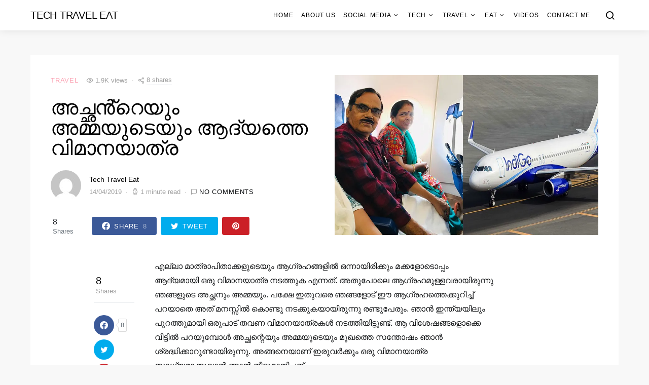

--- FILE ---
content_type: text/html; charset=UTF-8
request_url: https://www.techtraveleat.com/kochi-to-ahmedabad-family-flight-trip/
body_size: 24206
content:
<!doctype html>
<html lang="en-US">
<head>
	<meta charset="UTF-8">
	<meta name="viewport" content="width=device-width, initial-scale=1">
	<link rel="profile" href="https://gmpg.org/xfn/11">

	<meta name='robots' content='index, follow, max-image-preview:large, max-snippet:-1, max-video-preview:-1' />

<!-- Google Tag Manager for WordPress by gtm4wp.com -->
<script data-cfasync="false" data-pagespeed-no-defer>
	var gtm4wp_datalayer_name = "dataLayer";
	var dataLayer = dataLayer || [];
</script>
<!-- End Google Tag Manager for WordPress by gtm4wp.com -->
	<!-- This site is optimized with the Yoast SEO plugin v16.7 - https://yoast.com/wordpress/plugins/seo/ -->
	<title>അച്ഛൻ്റെയും അമ്മയുടെയും ആദ്യത്തെ വിമാനയാത്ര &bull; Tech Travel Eat</title>
	<link rel="canonical" href="https://www.techtraveleat.com/kochi-to-ahmedabad-family-flight-trip/" />
	<meta name="twitter:card" content="summary" />
	<meta name="twitter:title" content="അച്ഛൻ്റെയും അമ്മയുടെയും ആദ്യത്തെ വിമാനയാത്ര &bull; Tech Travel Eat" />
	<meta name="twitter:description" content="എല്ലാ മാത്രാപിതാക്കളുടെയും ആഗ്രഹങ്ങളിൽ ഒന്നായിരിക്കും മക്കളോടൊപ്പം ആദ്യമായി ഒരു വിമാനയാത്ര നടത്തുക എന്നത്. അതുപോലെ ആഗ്രഹമുള്ളവരായിരുന്നു ഞങ്ങളുടെ അച്ഛനും അമ്മയും. പക്ഷേ ഇതുവരെ ഞങ്ങളോട് ഈ ആഗ്രഹത്തെക്കുറിച്ച് പറയാതെ അത് മനസ്സിൽ കൊണ്ടു നടക്കുകയായിരുന്നു രണ്ടുപേരും. ഞാൻ ഇന്ത്യയിലും പുറത്തുമായി ഒരുപാട്&hellip;" />
	<meta name="twitter:image" content="https://i2.wp.com/www.techtraveleat.com/wp-content/uploads/2019/04/ahamm.jpg?fit=950%2C510&amp;ssl=1" />
	<meta name="twitter:label1" content="Written by" />
	<meta name="twitter:data1" content="Tech Travel Eat" />
	<!-- / Yoast SEO plugin. -->


<link rel='dns-prefetch' href='//secure.gravatar.com' />
<link rel='dns-prefetch' href='//s.w.org' />
<link rel='dns-prefetch' href='//v0.wordpress.com' />
<link rel='dns-prefetch' href='//i0.wp.com' />
<link rel='dns-prefetch' href='//i1.wp.com' />
<link rel='dns-prefetch' href='//i2.wp.com' />
<link rel="alternate" type="application/rss+xml" title="Tech Travel Eat &raquo; Feed" href="https://www.techtraveleat.com/feed/" />
<link rel="alternate" type="application/rss+xml" title="Tech Travel Eat &raquo; Comments Feed" href="https://www.techtraveleat.com/comments/feed/" />
<link rel="alternate" type="application/rss+xml" title="Tech Travel Eat &raquo; അച്ഛൻ്റെയും അമ്മയുടെയും ആദ്യത്തെ വിമാനയാത്ര Comments Feed" href="https://www.techtraveleat.com/kochi-to-ahmedabad-family-flight-trip/feed/" />
		<script>
			window._wpemojiSettings = {"baseUrl":"https:\/\/s.w.org\/images\/core\/emoji\/13.0.1\/72x72\/","ext":".png","svgUrl":"https:\/\/s.w.org\/images\/core\/emoji\/13.0.1\/svg\/","svgExt":".svg","source":{"concatemoji":"https:\/\/www.techtraveleat.com\/wp-includes\/js\/wp-emoji-release.min.js?ver=5.7.14"}};
			!function(e,a,t){var n,r,o,i=a.createElement("canvas"),p=i.getContext&&i.getContext("2d");function s(e,t){var a=String.fromCharCode;p.clearRect(0,0,i.width,i.height),p.fillText(a.apply(this,e),0,0);e=i.toDataURL();return p.clearRect(0,0,i.width,i.height),p.fillText(a.apply(this,t),0,0),e===i.toDataURL()}function c(e){var t=a.createElement("script");t.src=e,t.defer=t.type="text/javascript",a.getElementsByTagName("head")[0].appendChild(t)}for(o=Array("flag","emoji"),t.supports={everything:!0,everythingExceptFlag:!0},r=0;r<o.length;r++)t.supports[o[r]]=function(e){if(!p||!p.fillText)return!1;switch(p.textBaseline="top",p.font="600 32px Arial",e){case"flag":return s([127987,65039,8205,9895,65039],[127987,65039,8203,9895,65039])?!1:!s([55356,56826,55356,56819],[55356,56826,8203,55356,56819])&&!s([55356,57332,56128,56423,56128,56418,56128,56421,56128,56430,56128,56423,56128,56447],[55356,57332,8203,56128,56423,8203,56128,56418,8203,56128,56421,8203,56128,56430,8203,56128,56423,8203,56128,56447]);case"emoji":return!s([55357,56424,8205,55356,57212],[55357,56424,8203,55356,57212])}return!1}(o[r]),t.supports.everything=t.supports.everything&&t.supports[o[r]],"flag"!==o[r]&&(t.supports.everythingExceptFlag=t.supports.everythingExceptFlag&&t.supports[o[r]]);t.supports.everythingExceptFlag=t.supports.everythingExceptFlag&&!t.supports.flag,t.DOMReady=!1,t.readyCallback=function(){t.DOMReady=!0},t.supports.everything||(n=function(){t.readyCallback()},a.addEventListener?(a.addEventListener("DOMContentLoaded",n,!1),e.addEventListener("load",n,!1)):(e.attachEvent("onload",n),a.attachEvent("onreadystatechange",function(){"complete"===a.readyState&&t.readyCallback()})),(n=t.source||{}).concatemoji?c(n.concatemoji):n.wpemoji&&n.twemoji&&(c(n.twemoji),c(n.wpemoji)))}(window,document,window._wpemojiSettings);
		</script>
		<style>
img.wp-smiley,
img.emoji {
	display: inline !important;
	border: none !important;
	box-shadow: none !important;
	height: 1em !important;
	width: 1em !important;
	margin: 0 .07em !important;
	vertical-align: -0.1em !important;
	background: none !important;
	padding: 0 !important;
}
</style>
	<link rel='alternate stylesheet' id='powerkit-icons-css'  href='https://www.techtraveleat.com/wp-content/plugins/powerkit/assets/fonts/powerkit-icons.woff?ver=2.8.0' as='font' type='font/wof' crossorigin />
<link rel="stylesheet" href="https://www.techtraveleat.com/wp-content/cache/minify/c4132.css" media="all" />


<style id='wp-block-library-inline-css'>
.has-text-align-justify{text-align:justify;}
</style>
<link rel="stylesheet" href="https://www.techtraveleat.com/wp-content/cache/minify/fee7b.css" media="all" />





























<script  src="https://www.techtraveleat.com/wp-content/cache/minify/818c0.js"></script>


<link rel="https://api.w.org/" href="https://www.techtraveleat.com/wp-json/" /><link rel="alternate" type="application/json" href="https://www.techtraveleat.com/wp-json/wp/v2/posts/10441" /><link rel="EditURI" type="application/rsd+xml" title="RSD" href="https://www.techtraveleat.com/xmlrpc.php?rsd" />
<link rel="wlwmanifest" type="application/wlwmanifest+xml" href="https://www.techtraveleat.com/wp-includes/wlwmanifest.xml" /> 
<meta name="generator" content="WordPress 5.7.14" />
<link rel='shortlink' href='https://wp.me/p34239-2Ip' />
<link rel="alternate" type="application/json+oembed" href="https://www.techtraveleat.com/wp-json/oembed/1.0/embed?url=https%3A%2F%2Fwww.techtraveleat.com%2Fkochi-to-ahmedabad-family-flight-trip%2F" />
<link rel="alternate" type="text/xml+oembed" href="https://www.techtraveleat.com/wp-json/oembed/1.0/embed?url=https%3A%2F%2Fwww.techtraveleat.com%2Fkochi-to-ahmedabad-family-flight-trip%2F&#038;format=xml" />
			<meta property="fb:pages" content="734896696556603" />
							<meta property="ia:markup_url" content="https://www.techtraveleat.com/kochi-to-ahmedabad-family-flight-trip/?ia_markup=1" />
				<meta name="indiblogger-blog-verification" content="IB-3b9028a6523165dbdb9b14957c458032" />
<meta property="fb:pages" content="734896696556603"/>
<meta property="fb:pages" content="109984615681534" />
<script data-ad-client="ca-pub-6191607546628578" async src="https://pagead2.googlesyndication.com/pagead/js/adsbygoogle.js"></script>

<!-- This site is optimized with the Schema plugin v1.7.9.5 - https://schema.press -->
<script type="application/ld+json">{"@context":"https:\/\/schema.org\/","@type":"BlogPosting","mainEntityOfPage":{"@type":"WebPage","@id":"https:\/\/www.techtraveleat.com\/kochi-to-ahmedabad-family-flight-trip\/"},"url":"https:\/\/www.techtraveleat.com\/kochi-to-ahmedabad-family-flight-trip\/","headline":" അച്ഛൻ്റെയും അമ്മയുടെയും ആദ്യത്തെ...","datePublished":"2019-04-14T14:23:25+05:30","dateModified":"2022-02-18T09:41:31+05:30","publisher":{"@type":"Organization","@id":"https:\/\/www.techtraveleat.com\/#organization","name":"Tech Travel Eat","logo":{"@type":"ImageObject","url":"","width":600,"height":60}},"image":{"@type":"ImageObject","url":"https:\/\/i2.wp.com\/www.techtraveleat.com\/wp-content\/uploads\/2019\/04\/ahamm.jpg?fit=950%2C510&ssl=1","width":950,"height":510},"articleSection":"Travel","description":"എല്ലാ മാത്രാപിതാക്കളുടെയും ആഗ്രഹങ്ങളിൽ ഒന്നായിരിക്കും മക്കളോടൊപ്പം ആദ്യമായി ഒരു വിമാനയാത്ര നടത്തുക എന്നത്. അതുപോലെ ആഗ്രഹമുള്ളവരായിരുന്നു ഞങ്ങളുടെ അച്ഛനും അമ്മയും. പക്ഷേ ഇതുവരെ ഞങ്ങളോട് ഈ ആഗ്രഹത്തെക്കുറിച്ച് പറയാതെ അത് മനസ്സിൽ കൊണ്ടു നടക്കുകയായിരുന്നു രണ്ടുപേരും. ഞാൻ ഇന്ത്യയിലും പുറത്തുമായി ഒരുപാട് തവണ വിമാനയാത്രകൾ നടത്തിയിട്ടുണ്ട്. ആ വിശേഷങ്ങളൊക്കെ വീട്ടിൽ പറയുമ്പോൾ അച്ഛന്റെയും അമ്മയുടെയും മുഖത്തെ സന്തോഷം ഞാൻ ശ്രദ്ധിക്കാറുണ്ടായിരുന്നു. അങ്ങനെയാണ് ഇരുവർക്കും ഒരു വിമാനയാത്ര സാധ്യമാക്കുവാൻ ഞാൻ","author":{"@type":"Person","name":"Tech Travel Eat","url":"https:\/\/www.techtraveleat.com\/author\/tteprasanth\/","image":{"@type":"ImageObject","url":"https:\/\/secure.gravatar.com\/avatar\/5c5b8226ab6c6262c2207ace48c10dd2?s=96&d=mm&r=g","height":96,"width":96}},"video":[],"audio":[],"commentCount":"0"}</script>


<!-- Google Tag Manager for WordPress by gtm4wp.com -->
<!-- GTM Container placement set to footer -->
<script data-cfasync="false" data-pagespeed-no-defer type="text/javascript">
	var dataLayer_content = {"pagePostType":"post","pagePostType2":"single-post","pageCategory":["travel"],"pagePostAuthor":"Tech Travel Eat","instantArticle":false};
	dataLayer.push( dataLayer_content );
</script>
<script data-cfasync="false">
(function(w,d,s,l,i){w[l]=w[l]||[];w[l].push({'gtm.start':
new Date().getTime(),event:'gtm.js'});var f=d.getElementsByTagName(s)[0],
j=d.createElement(s),dl=l!='dataLayer'?'&l='+l:'';j.async=true;j.src=
'//www.googletagmanager.com/gtm.'+'js?id='+i+dl;f.parentNode.insertBefore(j,f);
})(window,document,'script','dataLayer','GTM-TKV4CS3');
</script>
<!-- End Google Tag Manager -->
<!-- End Google Tag Manager for WordPress by gtm4wp.com --><style type='text/css'>img#wpstats{display:none}</style>
		<meta name="generator" content="Powered by Visual Composer - drag and drop page builder for WordPress."/>
<!--[if lte IE 9]><link rel="stylesheet" type="text/css" href="https://www.techtraveleat.com/wp-content/plugins/js_composer/assets/css/vc_lte_ie9.min.css" media="screen"><![endif]-->
		<style>
			#wp-admin-bar-pvc-post-views .pvc-graph-container { padding-top: 6px; padding-bottom: 6px; position: relative; display: block; height: 100%; box-sizing: border-box; }
			#wp-admin-bar-pvc-post-views .pvc-line-graph {
				display: inline-block;
				width: 1px;
				margin-right: 1px;
				background-color: #ccc;
				vertical-align: baseline;
			}
			#wp-admin-bar-pvc-post-views .pvc-line-graph:hover { background-color: #eee; }
			#wp-admin-bar-pvc-post-views .pvc-line-graph-0 { height: 1% }
			#wp-admin-bar-pvc-post-views .pvc-line-graph-1 { height: 5% }
			#wp-admin-bar-pvc-post-views .pvc-line-graph-2 { height: 10% }
			#wp-admin-bar-pvc-post-views .pvc-line-graph-3 { height: 15% }
			#wp-admin-bar-pvc-post-views .pvc-line-graph-4 { height: 20% }
			#wp-admin-bar-pvc-post-views .pvc-line-graph-5 { height: 25% }
			#wp-admin-bar-pvc-post-views .pvc-line-graph-6 { height: 30% }
			#wp-admin-bar-pvc-post-views .pvc-line-graph-7 { height: 35% }
			#wp-admin-bar-pvc-post-views .pvc-line-graph-8 { height: 40% }
			#wp-admin-bar-pvc-post-views .pvc-line-graph-9 { height: 45% }
			#wp-admin-bar-pvc-post-views .pvc-line-graph-10 { height: 50% }
			#wp-admin-bar-pvc-post-views .pvc-line-graph-11 { height: 55% }
			#wp-admin-bar-pvc-post-views .pvc-line-graph-12 { height: 60% }
			#wp-admin-bar-pvc-post-views .pvc-line-graph-13 { height: 65% }
			#wp-admin-bar-pvc-post-views .pvc-line-graph-14 { height: 70% }
			#wp-admin-bar-pvc-post-views .pvc-line-graph-15 { height: 75% }
			#wp-admin-bar-pvc-post-views .pvc-line-graph-16 { height: 80% }
			#wp-admin-bar-pvc-post-views .pvc-line-graph-17 { height: 85% }
			#wp-admin-bar-pvc-post-views .pvc-line-graph-18 { height: 90% }
			#wp-admin-bar-pvc-post-views .pvc-line-graph-19 { height: 95% }
			#wp-admin-bar-pvc-post-views .pvc-line-graph-20 { height: 100% }
		</style><link rel="amphtml" href="https://www.techtraveleat.com/kochi-to-ahmedabad-family-flight-trip/amp/">
<!-- Jetpack Open Graph Tags -->
<meta property="og:type" content="article" />
<meta property="og:title" content="അച്ഛൻ്റെയും അമ്മയുടെയും ആദ്യത്തെ വിമാനയാത്ര" />
<meta property="og:url" content="https://www.techtraveleat.com/kochi-to-ahmedabad-family-flight-trip/" />
<meta property="og:description" content="എല്ലാ മാത്രാപിതാക്കളുടെയും ആഗ്രഹങ്ങളിൽ ഒന്നായിരിക്കും മക്കളോടൊപ്പം ആദ്യമായി ഒരു വിമാനയാത്ര നടത്തുക എന്നത്. അതുപോലെ ആഗ്രഹമുള്ളവരായിരുന്നു ഞങ്ങളുടെ അച്ഛനും അമ്മയും. പക്ഷേ ഇതുവരെ ഞങ്ങളോട് ഈ ആഗ്രഹത്തെക…" />
<meta property="article:published_time" content="2019-04-14T08:53:25+00:00" />
<meta property="article:modified_time" content="2022-02-18T04:11:31+00:00" />
<meta property="og:site_name" content="Tech Travel Eat" />
<meta property="og:image" content="https://i2.wp.com/www.techtraveleat.com/wp-content/uploads/2019/04/ahamm.jpg?fit=950%2C510&#038;ssl=1" />
<meta property="og:image:width" content="950" />
<meta property="og:image:height" content="510" />
<meta property="og:locale" content="en_US" />
<meta name="twitter:text:title" content="അച്ഛൻ്റെയും അമ്മയുടെയും ആദ്യത്തെ വിമാനയാത്ര" />
<meta name="twitter:image" content="https://i2.wp.com/www.techtraveleat.com/wp-content/uploads/2019/04/ahamm.jpg?fit=950%2C510&#038;ssl=1&#038;w=640" />
<meta name="twitter:card" content="summary_large_image" />

<!-- End Jetpack Open Graph Tags -->
<link rel="icon" href="https://i1.wp.com/www.techtraveleat.com/wp-content/uploads/2022/09/cropped-tec-travel-eat.png?fit=32%2C32&#038;ssl=1" sizes="32x32" />
<link rel="icon" href="https://i1.wp.com/www.techtraveleat.com/wp-content/uploads/2022/09/cropped-tec-travel-eat.png?fit=192%2C192&#038;ssl=1" sizes="192x192" />
<link rel="apple-touch-icon" href="https://i1.wp.com/www.techtraveleat.com/wp-content/uploads/2022/09/cropped-tec-travel-eat.png?fit=180%2C180&#038;ssl=1" />
<meta name="msapplication-TileImage" content="https://i1.wp.com/www.techtraveleat.com/wp-content/uploads/2022/09/cropped-tec-travel-eat.png?fit=270%2C270&#038;ssl=1" />
<style id="kirki-inline-styles">a:hover, .entry-content a, .must-log-in a, .meta-category a, blockquote:before, .navbar-nav li.current-menu-ancestor > a, li.current-menu-item > a, li.cs-mega-menu-child.active-item > a, .cs-bg-dark.navbar-primary .navbar-nav ul li.current-menu-ancestor > a, .cs-bg-dark.navbar-primary .navbar-nav ul li.current-menu-item > a, .cs-bg-dark.navbar-primary .navbar-nav li.cs-mega-menu-child.active-item > a{color:#fba1b2;}button, .button, input[type="button"], input[type="reset"], input[type="submit"], .wp-block-button .wp-block-button__link:not(.has-background), .toggle-search.toggle-close, .offcanvas-header .toggle-offcanvas, .cs-overlay .post-categories a:hover, .post-format-icon > a:hover, .entry-more-button .entry-more:hover, .cs-list-articles > li > a:hover:before, .pk-badge-primary, .pk-bg-primary, .pk-button-primary, .pk-button-primary:hover, h2.pk-heading-numbered:before{background-color:#fba1b2;}.cs-overlay .cs-overlay-background:after, .pk-bg-overlay, .pk-zoom-icon-popup:after{background-color:rgba(78,94,104,0.41);}.navbar-primary, .offcanvas-header{background-color:#FFFFFF;}.site-footer{background-color:#ffffff;}body{font-family:-apple-system, BlinkMacSystemFont, "Segoe UI", Roboto, Oxygen-Sans, Ubuntu, Cantarell, "Helvetica Neue", sans-serif;font-size:1rem;font-weight:300;}.cs-font-primary, button, .button, input[type="button"], input[type="reset"], input[type="submit"], .no-comments, .text-action, .cs-link-more, .cs-nav-link, .share-total, .post-categories a, .post-meta a, .nav-links, .comment-reply-link, .post-tags a, .read-more, .navigation.pagination .nav-links > span, .navigation.pagination .nav-links > a, .pk-font-primary{font-family:-apple-system, BlinkMacSystemFont, "Segoe UI", Roboto, Oxygen-Sans, Ubuntu, Cantarell, "Helvetica Neue", sans-serif;font-size:0.813rem;font-weight:400;letter-spacing:0.0625em;text-transform:uppercase;}label, .cs-font-secondary, .post-meta, .archive-count, .page-subtitle, .site-description, figcaption, .wp-block-image figcaption, .wp-block-audio figcaption, .wp-block-embed figcaption, .wp-block-pullquote cite, .wp-block-pullquote footer, .wp-block-pullquote .wp-block-pullquote__citation, .post-format-icon, .comment-metadata, .says, .logged-in-as, .must-log-in, .wp-caption-text, blockquote cite, .wp-block-quote cite, div[class*="meta-"], span[class*="meta-"], small, .cs-breadcrumbs, .cs-homepage-category-count, .pk-font-secondary{font-family:-apple-system, BlinkMacSystemFont, "Segoe UI", Roboto, Oxygen-Sans, Ubuntu, Cantarell, "Helvetica Neue", sans-serif;font-size:0.813rem;font-weight:300;text-transform:none;}.entry .entry-content{font-family:inherit;font-size:inherit;font-weight:inherit;letter-spacing:inherit;}h1, h2, h3, h4, h5, h6, .h1, .h2, .h3, .h4, .h5, .h6, .site-title, .comment-author .fn, blockquote, .wp-block-quote, .wp-block-cover .wp-block-cover-image-text, .wp-block-cover .wp-block-cover-text, .wp-block-cover h2, .wp-block-cover-image .wp-block-cover-image-text, .wp-block-cover-image .wp-block-cover-text, .wp-block-cover-image h2, .wp-block-pullquote p, p.has-drop-cap:not(:focus):first-letter, .pk-font-heading{font-family:-apple-system, BlinkMacSystemFont, "Segoe UI", Roboto, Oxygen-Sans, Ubuntu, Cantarell, "Helvetica Neue", sans-serif;font-weight:300;letter-spacing:-0.0125em;text-transform:uppercase;}.title-block, .pk-font-block{font-family:-apple-system, BlinkMacSystemFont, "Segoe UI", Roboto, Oxygen-Sans, Ubuntu, Cantarell, "Helvetica Neue", sans-serif;font-size:0.813rem;font-weight:400;letter-spacing:0.125em;text-transform:uppercase;color:#a2b0bf;}.navbar-nav > li > a, .cs-mega-menu-child > a, .widget_archive li, .widget_categories li, .widget_meta li a, .widget_nav_menu .menu > li > a, .widget_pages .page_item a{font-family:-apple-system, BlinkMacSystemFont, "Segoe UI", Roboto, Oxygen-Sans, Ubuntu, Cantarell, "Helvetica Neue", sans-serif;font-size:0.75rem;font-weight:400;letter-spacing:0.0625em;text-transform:uppercase;}.navbar-nav .sub-menu > li > a, .widget_categories .children li a, .widget_nav_menu .sub-menu > li > a{font-family:-apple-system, BlinkMacSystemFont, "Segoe UI", Roboto, Oxygen-Sans, Ubuntu, Cantarell, "Helvetica Neue", sans-serif;font-size:0.75rem;font-weight:400;text-transform:uppercase;}.section-hero .cs-overlay-background img{opacity:1;}.section-hero{background-color:#f8f8f8;}@media (min-width: 1020px){.section-hero{min-height:79;}}</style><noscript><style type="text/css"> .wpb_animate_when_almost_visible { opacity: 1; }</style></noscript></head>

<body class="post-template-default single single-post postid-10441 single-format-standard wp-embed-responsive cs-page-layout-disabled sidebar-disabled headings-large navbar-sticky-enabled navbar-smart-enabled sticky-sidebar-enabled stick-last post-sidebar-enabled block-align-enabled wpb-js-composer js-comp-ver-5.0.1 vc_responsive">

	<div class="site-overlay"></div>

	<div class="offcanvas">

		<div class="offcanvas-header">

			
			<nav class="navbar navbar-offcanvas">

									<a class="offcanvas-brand site-title" href="https://www.techtraveleat.com/" rel="home">Tech Travel Eat</a>
					
				<button type="button" class="toggle-offcanvas button-round">
					<i class="cs-icon cs-icon-x"></i>
				</button>

			</nav>

			
		</div>

		<aside class="offcanvas-sidebar">
			<div class="offcanvas-inner">
				<div class="widget widget_nav_menu cs-d-lg-none"><div class="menu-header-container"><ul id="menu-header" class="menu"><li id="menu-item-199" class="menu-item menu-item-type-custom menu-item-object-custom menu-item-home menu-item-199"><a href="https://www.techtraveleat.com/">Home</a></li>
<li id="menu-item-19314" class="menu-item menu-item-type-post_type menu-item-object-page menu-item-19314"><a href="https://www.techtraveleat.com/about-us/">About us</a></li>
<li id="menu-item-29" class="menu-item menu-item-type-taxonomy menu-item-object-category menu-item-has-children menu-item-29"><a href="https://www.techtraveleat.com/category/social-media/">Social Media</a>
<ul class="sub-menu">
	<li id="menu-item-30" class="menu-item menu-item-type-taxonomy menu-item-object-category menu-item-30"><a href="https://www.techtraveleat.com/category/social-media/blogging/">Blogging</a></li>
	<li id="menu-item-31" class="menu-item menu-item-type-taxonomy menu-item-object-category menu-item-31"><a href="https://www.techtraveleat.com/category/social-media/digital-marketing/">Digital Marketing</a></li>
	<li id="menu-item-33" class="menu-item menu-item-type-taxonomy menu-item-object-category menu-item-33"><a href="https://www.techtraveleat.com/category/social-media/make-money-online/">Make Money Online</a></li>
	<li id="menu-item-32" class="menu-item menu-item-type-taxonomy menu-item-object-category menu-item-32"><a href="https://www.techtraveleat.com/category/social-media/facebook/">Facebook</a></li>
	<li id="menu-item-34" class="menu-item menu-item-type-taxonomy menu-item-object-category menu-item-34"><a href="https://www.techtraveleat.com/category/social-media/twitter/">Twitter</a></li>
	<li id="menu-item-35" class="menu-item menu-item-type-taxonomy menu-item-object-category menu-item-35"><a href="https://www.techtraveleat.com/category/social-media/youtube/">YouTube</a></li>
</ul>
</li>
<li id="menu-item-36" class="menu-item menu-item-type-taxonomy menu-item-object-category menu-item-has-children menu-item-36"><a href="https://www.techtraveleat.com/category/tech/">Tech</a>
<ul class="sub-menu">
	<li id="menu-item-37" class="menu-item menu-item-type-taxonomy menu-item-object-category menu-item-37"><a href="https://www.techtraveleat.com/category/tech/apps-software/">Apps &amp; Software</a></li>
	<li id="menu-item-38" class="menu-item menu-item-type-taxonomy menu-item-object-category menu-item-38"><a href="https://www.techtraveleat.com/category/tech/gadgets-mobiles/">Gadgets &amp; Mobiles</a></li>
	<li id="menu-item-39" class="menu-item menu-item-type-taxonomy menu-item-object-category menu-item-39"><a href="https://www.techtraveleat.com/category/tech/website-blogs/">Website &amp; Blogs</a></li>
</ul>
</li>
<li id="menu-item-40" class="menu-item menu-item-type-taxonomy menu-item-object-category current-post-ancestor current-menu-parent current-post-parent menu-item-has-children menu-item-40"><a href="https://www.techtraveleat.com/category/travel/">Travel</a>
<ul class="sub-menu">
	<li id="menu-item-41" class="menu-item menu-item-type-taxonomy menu-item-object-category menu-item-41"><a href="https://www.techtraveleat.com/category/travel/explore/">Explore</a></li>
	<li id="menu-item-965" class="menu-item menu-item-type-taxonomy menu-item-object-category menu-item-965"><a href="https://www.techtraveleat.com/category/travel/hotel-reviews/">Hotel Reviews</a></li>
	<li id="menu-item-43" class="menu-item menu-item-type-taxonomy menu-item-object-category menu-item-43"><a href="https://www.techtraveleat.com/category/travel/photography/">Photography</a></li>
	<li id="menu-item-44" class="menu-item menu-item-type-taxonomy menu-item-object-category menu-item-44"><a href="https://www.techtraveleat.com/category/travel/travel-tips/">Travel Tips</a></li>
	<li id="menu-item-88" class="menu-item menu-item-type-taxonomy menu-item-object-category menu-item-88"><a href="https://www.techtraveleat.com/category/travel/bus-reviews/">Bus Reviews</a></li>
	<li id="menu-item-427" class="menu-item menu-item-type-taxonomy menu-item-object-category menu-item-427"><a href="https://www.techtraveleat.com/category/travel/temples-in-india/">Temples In India</a></li>
	<li id="menu-item-426" class="menu-item menu-item-type-taxonomy menu-item-object-category menu-item-426"><a href="https://www.techtraveleat.com/category/travel/churches-in-india/">Churches in India</a></li>
</ul>
</li>
<li id="menu-item-639" class="menu-item menu-item-type-taxonomy menu-item-object-category menu-item-has-children menu-item-639"><a href="https://www.techtraveleat.com/category/eat/">Eat</a>
<ul class="sub-menu">
	<li id="menu-item-640" class="menu-item menu-item-type-taxonomy menu-item-object-category menu-item-640"><a href="https://www.techtraveleat.com/category/eat/food/">Food</a></li>
	<li id="menu-item-641" class="menu-item menu-item-type-taxonomy menu-item-object-category menu-item-641"><a href="https://www.techtraveleat.com/category/eat/restaurant-reviews/">Restaurant Reviews</a></li>
</ul>
</li>
<li id="menu-item-46" class="menu-item menu-item-type-taxonomy menu-item-object-category menu-item-46"><a href="https://www.techtraveleat.com/category/videso/">Videos</a></li>
<li id="menu-item-19317" class="menu-item menu-item-type-post_type menu-item-object-page menu-item-19317"><a href="https://www.techtraveleat.com/contact-me/">Contact Me</a></li>
</ul></div></div>
				<div class="widget powerkit_social_links_widget-3 powerkit_social_links_widget">
		<div class="widget-body">
			<h5 class="title-block title-widget">Social Links</h5>	<div class="pk-social-links-wrap  pk-social-links-template-columns pk-social-links-template-col-3 pk-social-links-align-default pk-social-links-scheme-bold pk-social-links-titles-enabled pk-social-links-counts-enabled pk-social-links-labels-enabled pk-social-links-mode-php pk-social-links-mode-rest">
		<div class="pk-social-links-items">
								<div class="pk-social-links-item pk-social-links-facebook  pk-social-links-no-count" data-id="facebook">
						<a href="https://facebook.com/techtraveleat" class="pk-social-links-link" target="_blank" rel="nofollow noopener" aria-label="Facebook">
							<i class="pk-social-links-icon pk-icon pk-icon-facebook"></i>
															<span class="pk-social-links-title pk-font-heading">Facebook</span>
							
															<span class="pk-social-links-count pk-font-secondary">0</span>
							
							
															<span class="pk-social-links-label pk-font-secondary">Likes</span>
													</a>
					</div>
										<div class="pk-social-links-item pk-social-links-youtube " data-id="youtube">
						<a href="https://www.youtube.com/channel/UCeoRAN5sr02w8_9aFWxIM4g" class="pk-social-links-link" target="_blank" rel="nofollow noopener" aria-label="YouTube">
							<i class="pk-social-links-icon pk-icon pk-icon-youtube"></i>
															<span class="pk-social-links-title pk-font-heading">YouTube</span>
							
															<span class="pk-social-links-count pk-font-secondary">1.9M</span>
							
							
															<span class="pk-social-links-label pk-font-secondary">Subscribers</span>
													</a>
					</div>
										<div class="pk-social-links-item pk-social-links-instagram  pk-social-links-no-count" data-id="instagram">
						<a href="https://www.instagram.com/techtraveleat" class="pk-social-links-link" target="_blank" rel="nofollow noopener" aria-label="Instagram">
							<i class="pk-social-links-icon pk-icon pk-icon-instagram"></i>
															<span class="pk-social-links-title pk-font-heading">Instagram</span>
							
															<span class="pk-social-links-count pk-font-secondary">0</span>
							
							
															<span class="pk-social-links-label pk-font-secondary">Followers</span>
													</a>
					</div>
										<div class="pk-social-links-item pk-social-links-twitter  pk-social-links-no-count" data-id="twitter">
						<a href="https://twitter.com/techtraveleat?lang=en" class="pk-social-links-link" target="_blank" rel="nofollow noopener" aria-label="Twitter">
							<i class="pk-social-links-icon pk-icon pk-icon-twitter"></i>
															<span class="pk-social-links-title pk-font-heading">Twitter</span>
							
															<span class="pk-social-links-count pk-font-secondary">0</span>
							
							
															<span class="pk-social-links-label pk-font-secondary">Followers</span>
													</a>
					</div>
										<div class="pk-social-links-item pk-social-links-linkedin  pk-social-links-no-count" data-id="linkedin">
						<a href="https://www.linkedin.com/in/sujithbhakthan" class="pk-social-links-link" target="_blank" rel="nofollow noopener" aria-label="LinkedIn">
							<i class="pk-social-links-icon pk-icon pk-icon-linkedin"></i>
															<span class="pk-social-links-title pk-font-heading">LinkedIn</span>
							
															<span class="pk-social-links-count pk-font-secondary">0</span>
							
							
													</a>
					</div>
										<div class="pk-social-links-item pk-social-links-pinterest  pk-social-links-no-count" data-id="pinterest">
						<a href="https://pinterest.com/" class="pk-social-links-link" target="_blank" rel="nofollow noopener" aria-label="Pinterest">
							<i class="pk-social-links-icon pk-icon pk-icon-pinterest"></i>
															<span class="pk-social-links-title pk-font-heading">Pinterest</span>
							
															<span class="pk-social-links-count pk-font-secondary">0</span>
							
							
															<span class="pk-social-links-label pk-font-secondary">Followers</span>
													</a>
					</div>
							</div>
	</div>
			</div>

		</div>			</div>
		</aside>
	</div>
	
<div id="page" class="site">

	
	<div class="site-inner">

		
		<header id="masthead" class="site-header">

			
			
			<nav class="navbar navbar-primary">

				
				<div class="navbar-wrap">

					<div class="navbar-container">

						<div class="navbar-content">

							
															<button type="button" class="toggle-offcanvas">
									<i class="cs-icon cs-icon-menu"></i>
								</button>
							
															<a class="navbar-brand site-title" href="https://www.techtraveleat.com/" rel="home">Tech Travel Eat</a>
																<p class="navbar-text site-description">Technology &amp; India Travel Blog</p>
								
							<ul id="menu-header-1" class="navbar-nav"><li class="menu-item menu-item-type-custom menu-item-object-custom menu-item-home menu-item-199"><a href="https://www.techtraveleat.com/">Home</a></li>
<li class="menu-item menu-item-type-post_type menu-item-object-page menu-item-19314"><a href="https://www.techtraveleat.com/about-us/">About us</a></li>
<li class="menu-item menu-item-type-taxonomy menu-item-object-category menu-item-has-children menu-item-29"><a href="https://www.techtraveleat.com/category/social-media/">Social Media</a>
<ul class="sub-menu">
	<li class="menu-item menu-item-type-taxonomy menu-item-object-category menu-item-30"><a href="https://www.techtraveleat.com/category/social-media/blogging/">Blogging</a></li>
	<li class="menu-item menu-item-type-taxonomy menu-item-object-category menu-item-31"><a href="https://www.techtraveleat.com/category/social-media/digital-marketing/">Digital Marketing</a></li>
	<li class="menu-item menu-item-type-taxonomy menu-item-object-category menu-item-33"><a href="https://www.techtraveleat.com/category/social-media/make-money-online/">Make Money Online</a></li>
	<li class="menu-item menu-item-type-taxonomy menu-item-object-category menu-item-32"><a href="https://www.techtraveleat.com/category/social-media/facebook/">Facebook</a></li>
	<li class="menu-item menu-item-type-taxonomy menu-item-object-category menu-item-34"><a href="https://www.techtraveleat.com/category/social-media/twitter/">Twitter</a></li>
	<li class="menu-item menu-item-type-taxonomy menu-item-object-category menu-item-35"><a href="https://www.techtraveleat.com/category/social-media/youtube/">YouTube</a></li>
</ul>
</li>
<li class="menu-item menu-item-type-taxonomy menu-item-object-category menu-item-has-children menu-item-36"><a href="https://www.techtraveleat.com/category/tech/">Tech</a>
<ul class="sub-menu">
	<li class="menu-item menu-item-type-taxonomy menu-item-object-category menu-item-37"><a href="https://www.techtraveleat.com/category/tech/apps-software/">Apps &amp; Software</a></li>
	<li class="menu-item menu-item-type-taxonomy menu-item-object-category menu-item-38"><a href="https://www.techtraveleat.com/category/tech/gadgets-mobiles/">Gadgets &amp; Mobiles</a></li>
	<li class="menu-item menu-item-type-taxonomy menu-item-object-category menu-item-39"><a href="https://www.techtraveleat.com/category/tech/website-blogs/">Website &amp; Blogs</a></li>
</ul>
</li>
<li class="menu-item menu-item-type-taxonomy menu-item-object-category current-post-ancestor current-menu-parent current-post-parent menu-item-has-children menu-item-40"><a href="https://www.techtraveleat.com/category/travel/">Travel</a>
<ul class="sub-menu">
	<li class="menu-item menu-item-type-taxonomy menu-item-object-category menu-item-41"><a href="https://www.techtraveleat.com/category/travel/explore/">Explore</a></li>
	<li class="menu-item menu-item-type-taxonomy menu-item-object-category menu-item-965"><a href="https://www.techtraveleat.com/category/travel/hotel-reviews/">Hotel Reviews</a></li>
	<li class="menu-item menu-item-type-taxonomy menu-item-object-category menu-item-43"><a href="https://www.techtraveleat.com/category/travel/photography/">Photography</a></li>
	<li class="menu-item menu-item-type-taxonomy menu-item-object-category menu-item-44"><a href="https://www.techtraveleat.com/category/travel/travel-tips/">Travel Tips</a></li>
	<li class="menu-item menu-item-type-taxonomy menu-item-object-category menu-item-88"><a href="https://www.techtraveleat.com/category/travel/bus-reviews/">Bus Reviews</a></li>
	<li class="menu-item menu-item-type-taxonomy menu-item-object-category menu-item-427"><a href="https://www.techtraveleat.com/category/travel/temples-in-india/">Temples In India</a></li>
	<li class="menu-item menu-item-type-taxonomy menu-item-object-category menu-item-426"><a href="https://www.techtraveleat.com/category/travel/churches-in-india/">Churches in India</a></li>
</ul>
</li>
<li class="menu-item menu-item-type-taxonomy menu-item-object-category menu-item-has-children menu-item-639"><a href="https://www.techtraveleat.com/category/eat/">Eat</a>
<ul class="sub-menu">
	<li class="menu-item menu-item-type-taxonomy menu-item-object-category menu-item-640"><a href="https://www.techtraveleat.com/category/eat/food/">Food</a></li>
	<li class="menu-item menu-item-type-taxonomy menu-item-object-category menu-item-641"><a href="https://www.techtraveleat.com/category/eat/restaurant-reviews/">Restaurant Reviews</a></li>
</ul>
</li>
<li class="menu-item menu-item-type-taxonomy menu-item-object-category menu-item-46"><a href="https://www.techtraveleat.com/category/videso/">Videos</a></li>
<li class="menu-item menu-item-type-post_type menu-item-object-page menu-item-19317"><a href="https://www.techtraveleat.com/contact-me/">Contact Me</a></li>
</ul>
									<button type="button" class="toggle-search">
			<i class="cs-icon cs-icon-search"></i>
		</button>
		
						</div><!-- .navbar-content -->

					</div><!-- .navbar-container -->

				</div><!-- .navbar-wrap -->

				
<div class="site-search" id="search">
	<div class="cs-container">
		
<form role="search" method="get" class="search-form" action="https://www.techtraveleat.com/">
	<label class="sr-only">Search for:</label>
	<div class="cs-input-group">
		<input type="search" value="" name="s" data-swplive="true" data-swpengine="default" data-swpconfig="default" class="search-field" placeholder="Input your search keywords" required>
		<button type="submit" class="search-submit">Search</button>
	</div>
</form>
	</div>
</div>

			</nav><!-- .navbar -->

			
		</header><!-- #masthead -->

		
		
		<div class="site-content">

			
			<div class="cs-container">

				
				<div id="content" class="main-content">

					
	<div id="primary" class="content-area">

		
		<main id="main" class="site-main">

			
			
				
					
<article id="post-10441" class="entry post-10441 post type-post status-publish format-standard has-post-thumbnail category-travel">

	<div class="entry-header-small">
			<header class="entry-header entry-single-header ">

			
			
							<div class="entry-inline-meta">
					<div class="meta-category"><ul class="post-categories">
	<li><a href="https://www.techtraveleat.com/category/travel/" rel="category tag">Travel</a></li></ul></div><ul class="post-meta"><li class="meta-views"><i class="cs-icon cs-icon-eye"></i>1.9K views</li><li class="meta-shares">			<span class="total">
				<i class="cs-icon cs-icon-share"></i>
				<span class="total-number">
					8 shares				</span>
			</span>
			<div class="meta-share-links">
						<div class="pk-share-buttons-wrap pk-share-buttons-layout-simple pk-share-buttons-scheme-bold pk-share-buttons-has-counts pk-share-buttons-post_meta pk-share-buttons-mode-cached" data-post-id="10441" data-share-url="https://www.techtraveleat.com/kochi-to-ahmedabad-family-flight-trip/" >

			
			<div class="pk-share-buttons-items">

										<div class="pk-share-buttons-item pk-share-buttons-facebook pk-share-buttons-item-count" data-id="facebook">

							<a href="https://www.facebook.com/sharer.php?u=https://www.techtraveleat.com/kochi-to-ahmedabad-family-flight-trip/" class="pk-share-buttons-link" target="_blank">

																	<i class="pk-share-buttons-icon pk-icon pk-icon-facebook"></i>
								
								
								
																	<span class="pk-share-buttons-count pk-font-secondary">8</span>
															</a>

							
							
													</div>
											<div class="pk-share-buttons-item pk-share-buttons-twitter pk-share-buttons-no-count" data-id="twitter">

							<a href="https://twitter.com/share?&text=%E0%B4%85%E0%B4%9A%E0%B5%8D%E0%B4%9B%E0%B5%BB%E0%B5%8D%E0%B4%B1%E0%B5%86%E0%B4%AF%E0%B5%81%E0%B4%82%20%E0%B4%85%E0%B4%AE%E0%B5%8D%E0%B4%AE%E0%B4%AF%E0%B5%81%E0%B4%9F%E0%B5%86%E0%B4%AF%E0%B5%81%E0%B4%82%20%E0%B4%86%E0%B4%A6%E0%B5%8D%E0%B4%AF%E0%B4%A4%E0%B5%8D%E0%B4%A4%E0%B5%86%20%E0%B4%B5%E0%B4%BF%E0%B4%AE%E0%B4%BE%E0%B4%A8%E0%B4%AF%E0%B4%BE%E0%B4%A4%E0%B5%8D%E0%B4%B0&via=techtraveleat?lang=en&url=https://www.techtraveleat.com/kochi-to-ahmedabad-family-flight-trip/" class="pk-share-buttons-link" target="_blank">

																	<i class="pk-share-buttons-icon pk-icon pk-icon-twitter"></i>
								
								
								
																	<span class="pk-share-buttons-count pk-font-secondary">0</span>
															</a>

							
							
													</div>
											<div class="pk-share-buttons-item pk-share-buttons-pinterest pk-share-buttons-no-count" data-id="pinterest">

							<a href="https://pinterest.com/pin/create/bookmarklet/?url=https://www.techtraveleat.com/kochi-to-ahmedabad-family-flight-trip/&media=https://i2.wp.com/www.techtraveleat.com/wp-content/uploads/2019/04/ahamm.jpg?fit=950%2C510&ssl=1" class="pk-share-buttons-link" target="_blank">

																	<i class="pk-share-buttons-icon pk-icon pk-icon-pinterest"></i>
								
								
								
																	<span class="pk-share-buttons-count pk-font-secondary">0</span>
															</a>

							
							
													</div>
								</div>
		</div>
				</div>
		</li></ul>				</div>
			
			<h1 class="entry-title">അച്ഛൻ്റെയും അമ്മയുടെയും ആദ്യത്തെ വിമാനയാത്ര</h1>
<div class="post-header">
	<div class="post-header-container">
				<div class="author-avatar">
			<a href="https://www.techtraveleat.com/author/tteprasanth/" rel="author">
				<img alt='' src='https://secure.gravatar.com/avatar/5c5b8226ab6c6262c2207ace48c10dd2?s=60&#038;d=mm&#038;r=g' srcset='https://secure.gravatar.com/avatar/5c5b8226ab6c6262c2207ace48c10dd2?s=120&#038;d=mm&#038;r=g 2x' class='avatar avatar-60 photo' height='60' width='60' loading='lazy'/>			</a>
		</div>
		
		<div class="author-details">
					<div class="author-wrap">
			<div class="author">
				<span class="fn">
					<a href="https://www.techtraveleat.com/author/tteprasanth/" rel="author">
						Tech Travel Eat					</a>
				</span>
							</div>
		</div>
		
			<ul class="post-meta"><li class="meta-date">14/04/2019</li><li class="meta-reading-time"><i class="cs-icon cs-icon-watch"></i>1 minute read</li><li class="meta-comments"><i class="cs-icon cs-icon-message-square"></i><a href="https://www.techtraveleat.com/kochi-to-ahmedabad-family-flight-trip/#respond" class="comments-link" >No comments</a></li></ul>		</div>
	</div>

			<div class="pk-share-buttons-wrap pk-share-buttons-layout-default pk-share-buttons-scheme-bold-bg pk-share-buttons-has-counts pk-share-buttons-has-total-counts pk-share-buttons-post_header pk-share-buttons-mode-php pk-share-buttons-mode-rest" data-post-id="10441" data-share-url="https://www.techtraveleat.com/kochi-to-ahmedabad-family-flight-trip/" >

							<div class="pk-share-buttons-total">
												<div class="pk-share-buttons-title pk-font-primary">Total</div>
							<div class="pk-share-buttons-count pk-font-heading">8</div>
							<div class="pk-share-buttons-label pk-font-secondary">Shares</div>
										</div>
				
			<div class="pk-share-buttons-items">

										<div class="pk-share-buttons-item pk-share-buttons-facebook pk-share-buttons-item-count" data-id="facebook">

							<a href="https://www.facebook.com/sharer.php?u=https://www.techtraveleat.com/kochi-to-ahmedabad-family-flight-trip/" class="pk-share-buttons-link" target="_blank">

																	<i class="pk-share-buttons-icon pk-icon pk-icon-facebook"></i>
								
								
																	<span class="pk-share-buttons-label pk-font-primary">Share</span>
								
																	<span class="pk-share-buttons-count pk-font-secondary">8</span>
															</a>

							
							
													</div>
											<div class="pk-share-buttons-item pk-share-buttons-twitter pk-share-buttons-no-count" data-id="twitter">

							<a href="https://twitter.com/share?&text=%E0%B4%85%E0%B4%9A%E0%B5%8D%E0%B4%9B%E0%B5%BB%E0%B5%8D%E0%B4%B1%E0%B5%86%E0%B4%AF%E0%B5%81%E0%B4%82%20%E0%B4%85%E0%B4%AE%E0%B5%8D%E0%B4%AE%E0%B4%AF%E0%B5%81%E0%B4%9F%E0%B5%86%E0%B4%AF%E0%B5%81%E0%B4%82%20%E0%B4%86%E0%B4%A6%E0%B5%8D%E0%B4%AF%E0%B4%A4%E0%B5%8D%E0%B4%A4%E0%B5%86%20%E0%B4%B5%E0%B4%BF%E0%B4%AE%E0%B4%BE%E0%B4%A8%E0%B4%AF%E0%B4%BE%E0%B4%A4%E0%B5%8D%E0%B4%B0&via=techtraveleat?lang=en&url=https://www.techtraveleat.com/kochi-to-ahmedabad-family-flight-trip/" class="pk-share-buttons-link" target="_blank">

																	<i class="pk-share-buttons-icon pk-icon pk-icon-twitter"></i>
								
								
																	<span class="pk-share-buttons-label pk-font-primary">Tweet</span>
								
																	<span class="pk-share-buttons-count pk-font-secondary">0</span>
															</a>

							
							
													</div>
											<div class="pk-share-buttons-item pk-share-buttons-pinterest pk-share-buttons-no-count" data-id="pinterest">

							<a href="https://pinterest.com/pin/create/bookmarklet/?url=https://www.techtraveleat.com/kochi-to-ahmedabad-family-flight-trip/&media=https://i2.wp.com/www.techtraveleat.com/wp-content/uploads/2019/04/ahamm.jpg?fit=950%2C510&ssl=1" class="pk-share-buttons-link" target="_blank">

																	<i class="pk-share-buttons-icon pk-icon pk-icon-pinterest"></i>
								
								
																	<span class="pk-share-buttons-label pk-font-primary">Pin it</span>
								
																	<span class="pk-share-buttons-count pk-font-secondary">0</span>
															</a>

							
							
													</div>
								</div>
		</div>
	</div>

			
			
		</header>
	
				<div class="post-media">
				<figure >
					<a href="https://i2.wp.com/www.techtraveleat.com/wp-content/uploads/2019/04/ahamm.jpg?fit=950%2C510&#038;ssl=1">
						<img width="820" height="440" src="https://i2.wp.com/www.techtraveleat.com/wp-content/uploads/2019/04/ahamm.jpg?fit=820%2C440&amp;ssl=1" class="pk-lazyload-disabled wp-post-image" alt="" loading="lazy" srcset="https://i2.wp.com/www.techtraveleat.com/wp-content/uploads/2019/04/ahamm.jpg?w=950&amp;ssl=1 950w, https://i2.wp.com/www.techtraveleat.com/wp-content/uploads/2019/04/ahamm.jpg?resize=300%2C161&amp;ssl=1 300w, https://i2.wp.com/www.techtraveleat.com/wp-content/uploads/2019/04/ahamm.jpg?resize=768%2C412&amp;ssl=1 768w, https://i2.wp.com/www.techtraveleat.com/wp-content/uploads/2019/04/ahamm.jpg?resize=696%2C374&amp;ssl=1 696w, https://i2.wp.com/www.techtraveleat.com/wp-content/uploads/2019/04/ahamm.jpg?resize=782%2C420&amp;ssl=1 782w" sizes="(max-width: 820px) 100vw, 820px" />					</a>
									</figure>
			</div>
		</div>			<div class="entry-container">
										<div class="entry-sidebar-wrap">
							<div class="post-sidebar-shares">
								<div class="post-sidebar-inner">
											<div class="pk-share-buttons-wrap pk-share-buttons-layout-simple pk-share-buttons-scheme-bold-bg pk-share-buttons-has-counts pk-share-buttons-has-total-counts pk-share-buttons-post_sidebar pk-share-buttons-mode-php pk-share-buttons-mode-rest" data-post-id="10441" data-share-url="https://www.techtraveleat.com/kochi-to-ahmedabad-family-flight-trip/" >

							<div class="pk-share-buttons-total">
												<div class="pk-share-buttons-title pk-font-primary">Total</div>
							<div class="pk-share-buttons-count pk-font-heading">8</div>
							<div class="pk-share-buttons-label pk-font-secondary">Shares</div>
										</div>
				
			<div class="pk-share-buttons-items">

										<div class="pk-share-buttons-item pk-share-buttons-facebook pk-share-buttons-item-count" data-id="facebook">

							<a href="https://www.facebook.com/sharer.php?u=https://www.techtraveleat.com/kochi-to-ahmedabad-family-flight-trip/" class="pk-share-buttons-link" target="_blank">

																	<i class="pk-share-buttons-icon pk-icon pk-icon-facebook"></i>
								
								
								
															</a>

							
							
															<span class="pk-share-buttons-count pk-font-secondary">8</span>
													</div>
											<div class="pk-share-buttons-item pk-share-buttons-twitter pk-share-buttons-no-count" data-id="twitter">

							<a href="https://twitter.com/share?&text=%E0%B4%85%E0%B4%9A%E0%B5%8D%E0%B4%9B%E0%B5%BB%E0%B5%8D%E0%B4%B1%E0%B5%86%E0%B4%AF%E0%B5%81%E0%B4%82%20%E0%B4%85%E0%B4%AE%E0%B5%8D%E0%B4%AE%E0%B4%AF%E0%B5%81%E0%B4%9F%E0%B5%86%E0%B4%AF%E0%B5%81%E0%B4%82%20%E0%B4%86%E0%B4%A6%E0%B5%8D%E0%B4%AF%E0%B4%A4%E0%B5%8D%E0%B4%A4%E0%B5%86%20%E0%B4%B5%E0%B4%BF%E0%B4%AE%E0%B4%BE%E0%B4%A8%E0%B4%AF%E0%B4%BE%E0%B4%A4%E0%B5%8D%E0%B4%B0&via=techtraveleat?lang=en&url=https://www.techtraveleat.com/kochi-to-ahmedabad-family-flight-trip/" class="pk-share-buttons-link" target="_blank">

																	<i class="pk-share-buttons-icon pk-icon pk-icon-twitter"></i>
								
								
								
															</a>

							
							
															<span class="pk-share-buttons-count pk-font-secondary">0</span>
													</div>
											<div class="pk-share-buttons-item pk-share-buttons-pinterest pk-share-buttons-no-count" data-id="pinterest">

							<a href="https://pinterest.com/pin/create/bookmarklet/?url=https://www.techtraveleat.com/kochi-to-ahmedabad-family-flight-trip/&media=https://i2.wp.com/www.techtraveleat.com/wp-content/uploads/2019/04/ahamm.jpg?fit=950%2C510&ssl=1" class="pk-share-buttons-link" target="_blank">

																	<i class="pk-share-buttons-icon pk-icon pk-icon-pinterest"></i>
								
								
								
															</a>

							
							
															<span class="pk-share-buttons-count pk-font-secondary">0</span>
													</div>
											<div class="pk-share-buttons-item pk-share-buttons-mail pk-share-buttons-no-count" data-id="mail">

							<a href="/cdn-cgi/l/email-protection#[base64]" class="pk-share-buttons-link" target="_blank">

																	<i class="pk-share-buttons-icon pk-icon pk-icon-mail"></i>
								
								
								
															</a>

							
							
															<span class="pk-share-buttons-count pk-font-secondary">0</span>
													</div>
								</div>
		</div>
									</div>
							</div>
						</div>
					
	<div class="entry-content-wrap">

		
		<div class="entry-content">

			<p>എല്ലാ മാത്രാപിതാക്കളുടെയും ആഗ്രഹങ്ങളിൽ ഒന്നായിരിക്കും മക്കളോടൊപ്പം ആദ്യമായി ഒരു വിമാനയാത്ര നടത്തുക എന്നത്. അതുപോലെ ആഗ്രഹമുള്ളവരായിരുന്നു ഞങ്ങളുടെ അച്ഛനും അമ്മയും. പക്ഷേ ഇതുവരെ ഞങ്ങളോട് ഈ ആഗ്രഹത്തെക്കുറിച്ച് പറയാതെ അത് മനസ്സിൽ കൊണ്ടു നടക്കുകയായിരുന്നു രണ്ടുപേരും. ഞാൻ ഇന്ത്യയിലും പുറത്തുമായി ഒരുപാട് തവണ വിമാനയാത്രകൾ നടത്തിയിട്ടുണ്ട്. ആ വിശേഷങ്ങളൊക്കെ വീട്ടിൽ പറയുമ്പോൾ അച്ഛന്റെയും അമ്മയുടെയും മുഖത്തെ സന്തോഷം ഞാൻ ശ്രദ്ധിക്കാറുണ്ടായിരുന്നു. അങ്ങനെയാണ് ഇരുവർക്കും ഒരു വിമാനയാത്ര സാധ്യമാക്കുവാൻ ഞാൻ തീരുമാനിച്ചത്.</p>
<p>അഹമ്മദാബാദിലേക്ക് ഞങ്ങൾ ഒരു ഫാമിലി ട്രിപ്പ് പ്ലാൻ ചെയ്തു വരികയായിരുന്നു. ആ അവസരത്തിലാണ് ഞങ്ങളുടെ യാത്ര വിമാനത്തിലാക്കുവാൻ ഞാൻ തീരുമാനിച്ചത്. അച്ഛനോടും അമ്മയോടും പറയാതെ തന്നെ ഞാൻ എല്ലാവർക്കുമായി കൊച്ചിയിൽ നിന്നും അഹമ്മദാബാദിലേക്ക് ടിക്കറ്റ് ബുക്ക് ചെയ്യുകയുണ്ടായി. ഒരു സർപ്രൈസ് കൊടുക്കുവാനാണ് ഞാൻ ഉദ്ദേശിച്ചത് എങ്കിലും അനിയൻ അഭിയുടെ കയ്യിൽ നിന്നും സംഭവം പുറത്തായി. അങ്ങനെ സർപ്രൈസ് ചീറ്റിപ്പോയെങ്കിലും അവരുടെ മുഖത്തെ ആ സന്തോഷവും കണ്ണുകളിലെ തിരയിളക്കവും ഒരു മകൻ എന്ന നിലയ്ക്ക് എനിക്ക് സന്തോഷം നൽകുന്നതു തന്നെയായിരുന്നു.</p>
<p>അങ്ങനെ ഞങ്ങൾ എല്ലാവരും കൂടി (അച്ഛൻ, അമ്മ, ഞാൻ, ശ്വേത, അഭി) കോഴഞ്ചേരിയിലെ വീട്ടിൽ നിന്നും കാറിൽ എറണാകുളത്തേക്ക് വരികയും അവിടെ ഒരു സുഹൃത്തിന്റെ വീട്ടിൽ കാർ കൊണ്ടിടുകയും ചെയ്തു. പിന്നീട് അവിടെ നിന്നും ഒരു ടാക്സി വിളിച്ചു ഞങ്ങൾ എയർപോർട്ടിലെത്തി. എട്ടു ദിവസത്തെ ട്രിപ്പ് ആയിരുന്നതിനാൽ അത്യാവശ്യം ലഗേജുകൾ ഞങ്ങളുടെ പക്കലുണ്ടായിരുന്നു. ഞങ്ങൾ എയർപോർട്ടിലെ ഡൊമസ്റ്റിക് ടെർമിനലിന് സമീപത്തായുള്ള അണ്ണാ കഫെയിൽ കയറി ഞങ്ങൾ ഭക്ഷണം കഴിച്ചു. എയർപോർട്ട് ടെർമിനലിനുള്ളിൽ കയറി ഫുഡ് കഴിക്കുകയാണെങ്കിൽ ചിലപ്പോൾ ഫ്‌ളൈറ്റ് ടിക്കറ്റിന്റെ തുകയെക്കാളും ഇരട്ടിയായേനെ. അങ്ങനെ ഭക്ഷണശേഷം ഞങ്ങൾ ടെർമിനലിലേക്ക് കയറി.</p>
<p>കൊച്ചി എയർപോർട്ടിലെ പഴയ ഇന്റർനാഷണൽ ടെർമിനലാണ് ഇപ്പോൾ ഡൊമസ്റ്റിക് ആക്കിമാറ്റിയിരിക്കുന്നത്. സത്യം പറഞ്ഞാൽ ഇപ്പോഴത്തെ പുതിയ ഇന്റർനാഷണൽ ടെര്മിനലിനേക്കാൾ വളരെ ആകര്ഷകമാക്കിയിട്ടുണ്ട് ഡൊമസ്റ്റിക്ക് ടെർമിനൽ. കേരളീയ കലാരൂപങ്ങളുടെ മനോഹരമായ മാതൃകകൾ ഇവിടെയുണ്ട്. യാത്രക്കാരെല്ലാം ഇവിടെ നിന്നുകൊണ്ട് ഫോട്ടോകൾ എടുക്കുന്ന തിരക്കിലായിരുന്നു. ഞങ്ങളും എടുത്തു ചിത്രങ്ങൾ.. അല്ല പിന്നെ&#8230;</p>
<p><iframe loading="lazy" src="https://www.youtube.com/embed/6XWG4qUUFJQ" width="853" height="480" frameborder="0" allowfullscreen="allowfullscreen"></iframe></p>
<p>ഇൻഡിഗോ എയർലൈൻസ് ആയിരുന്നു ഞങ്ങളുടെ ഫ്‌ളൈറ്റ്‌. ഞങ്ങൾ ചെക്ക് &#8211; ഇൻ നടപടിക്രമങ്ങളെല്ലാം കഴിഞ്ഞു സെക്യൂരിറ്റി ചെക്കും കഴിഞ്ഞു ഞങ്ങൾ ഗേറ്റിനരികിലെ വെയ്റ്റിങ് ഏരിയയിൽ ചെന്ന് ബോർഡിംഗിനായി കാത്തിരിപ്പ് തുടർന്നു. അതിനിടയിൽ അച്ഛനുമമ്മയും ചേർന്നു സെൽഫിയൊക്കെ എടുത്തു സമയം കളയുന്നുണ്ടായിരുന്നു. അങ്ങനെ ഞങ്ങളുടെ ബോർഡിംഗ് ആരംഭിച്ചു. ഫ്ളൈറ്റിലെ സൈഡ് സീറ്റിൽ അമ്മയായിരുന്നു ഇരുന്നത്. തൊട്ടടുത്ത് അച്ഛനും പിന്നെ ശ്വേതയുമായിരുന്നു. ഞാനും അഭിയും അതിനു സമാന്തരമായ റോയിലെ തൊട്ടടുത്ത സീറ്റുകളിലും ഇരുന്നു.</p>
<p>ബോർഡിംഗ് കഴിഞ്ഞു അൽപ്പസമയത്തിനു ശേഷം ഫ്ലൈറ്റ് ടേക്ക് ഓഫ് ചെയ്യുകയുണ്ടായി. വിമാനം പറന്നുയരുന്ന സമയത്ത് അച്ഛനും അമ്മയും വളരെ അത്ഭുതകരമായായിരുന്നു ഇരുന്നിരുന്നത്. എന്തായാലും അവരുടെ ഒരു ജീവിതാഭിലാഷം ഇന്ന് സാക്ഷാത്കരിച്ചിരിക്കുകയാണ്. ഏകദേശം രണ്ടര മണിക്കൂർ ആകാശ യാത്രയ്ക്കു ശേഷം ഞങ്ങൾ അഹമ്മദാബാദിൽ ലാൻഡ് ചെയ്തു. അവിടെ ഞങ്ങൾക്ക് കുറച്ചു ദിവസം കറങ്ങുവാനുള്ളതിനാൽ ഞങ്ങൾ Zoom കാർ വാടകയ്ക്ക് എടുക്കുകയാണ് ചെയ്തത്. എയർപോർട്ടിൽ നിന്നും ഒന്നര കിലോമീറ്റർ ദൂരത്തായാണ് Zoom Car ന്റെ പിക്കപ്പ് ഉള്ളത്. അച്ഛനെയും അമ്മയെയും ശ്വേതയെയും എയർപോർട്ടിൽ നിർത്തി ഞാനും അനിയനും കൂടി ഒരു ഓട്ടോറിക്ഷയിൽ അവിടേക്ക് യാത്രയായി.</p>
<p>പുതിയ മോഡൽ ഫോർഡ് എക്കോസ്പോർട്ട് ആയിരുന്നു ഞങ്ങൾ തിരഞ്ഞെടുത്തത്. മൊബൈൽ ആപ്പ് വഴിയുള്ള നടപടിക്രമങ്ങൾക്കു ശേഷം ഞങ്ങൾ കാറുമായി ബാക്കിയുള്ളവരെ പിക്ക് ചെയ്യുവാനായി എയർപോർട്ടിലേക്ക് യാത്രയായി. എയർപോർട്ടിൽ ചെന്ന് ലഗേജുകളെല്ലാം കാറിന്റെ ഡിക്കിയിൽ കയറ്റി ഞങ്ങൾ താമസിക്കുവാനായി ബുക്ക് ചെയ്തിരുന്ന ഹോട്ടലിലേക്ക് തിരിച്ചു.</p>
<p>എയർപോർട്ടിൽ നിന്നും ഏകദേശം 14 കിലോമീറ്ററുകളോളമുണ്ടായിരുന്നു ഹോട്ടലിലേക്ക്. അഹമ്മദാബാദിലെ റോഡുകൾ എല്ലാംതന്നെ വളരെ മനോഹരമായിരുന്നു. അതിലും മികച്ചതായിരുന്നു അവിടെ കണ്ട കാഴ്ചകളെല്ലാം. അങ്ങനെ കാഴ്ചകളെല്ലാം കണ്ടുകൊണ്ട് ഞങ്ങൾ ഹോട്ടലിലെത്തിച്ചേർന്നു. അഞ്ചുപേർക്ക് താമസിക്കുവാനായി ഞങ്ങൾ രണ്ടു റൂമുകൾ ആയിരുന്നു ബുക്ക് ചെയ്തിരുന്നത്. എല്ലാത്തിനും കൂടി 25,000 രൂപയോളമായി. ഹോട്ടലിൽ കുറച്ചു സമയം വിശ്രമിക്കണം, അതിനുശേഷം ഫുഡ് എക്‌സ്‌പ്ലോർ ചെയ്യുവാനായി ഒന്നു പുറത്തു പോകണം.. ഇതാണ് ഇനിയുള്ള പ്ലാൻ. ആ വിശേഷങ്ങളൊക്കെ അടുത്ത ഭാഗത്തിൽ&#8230;</p>
<div class="pk-clearfix"></div>		<div class="pk-share-buttons-wrap pk-share-buttons-layout-default pk-share-buttons-scheme-default pk-share-buttons-has-counts pk-share-buttons-has-total-counts pk-share-buttons-after-content pk-share-buttons-mode-php pk-share-buttons-mode-rest" data-post-id="10441" data-share-url="https://www.techtraveleat.com/kochi-to-ahmedabad-family-flight-trip/" >

							<div class="pk-share-buttons-total">
												<div class="pk-share-buttons-title pk-font-primary">Total</div>
							<div class="pk-share-buttons-count pk-font-heading">8</div>
							<div class="pk-share-buttons-label pk-font-secondary">Shares</div>
										</div>
				
			<div class="pk-share-buttons-items">

										<div class="pk-share-buttons-item pk-share-buttons-facebook pk-share-buttons-item-count" data-id="facebook">

							<a href="https://www.facebook.com/sharer.php?u=https://www.techtraveleat.com/kochi-to-ahmedabad-family-flight-trip/" class="pk-share-buttons-link" target="_blank">

																	<i class="pk-share-buttons-icon pk-icon pk-icon-facebook"></i>
								
								
																	<span class="pk-share-buttons-label pk-font-primary">Share</span>
								
																	<span class="pk-share-buttons-count pk-font-secondary">8</span>
															</a>

							
							
													</div>
											<div class="pk-share-buttons-item pk-share-buttons-twitter pk-share-buttons-no-count" data-id="twitter">

							<a href="https://twitter.com/share?&text=%E0%B4%85%E0%B4%9A%E0%B5%8D%E0%B4%9B%E0%B5%BB%E0%B5%8D%E0%B4%B1%E0%B5%86%E0%B4%AF%E0%B5%81%E0%B4%82%20%E0%B4%85%E0%B4%AE%E0%B5%8D%E0%B4%AE%E0%B4%AF%E0%B5%81%E0%B4%9F%E0%B5%86%E0%B4%AF%E0%B5%81%E0%B4%82%20%E0%B4%86%E0%B4%A6%E0%B5%8D%E0%B4%AF%E0%B4%A4%E0%B5%8D%E0%B4%A4%E0%B5%86%20%E0%B4%B5%E0%B4%BF%E0%B4%AE%E0%B4%BE%E0%B4%A8%E0%B4%AF%E0%B4%BE%E0%B4%A4%E0%B5%8D%E0%B4%B0&via=techtraveleat?lang=en&url=https://www.techtraveleat.com/kochi-to-ahmedabad-family-flight-trip/" class="pk-share-buttons-link" target="_blank">

																	<i class="pk-share-buttons-icon pk-icon pk-icon-twitter"></i>
								
								
																	<span class="pk-share-buttons-label pk-font-primary">Tweet</span>
								
																	<span class="pk-share-buttons-count pk-font-secondary">0</span>
															</a>

							
							
													</div>
											<div class="pk-share-buttons-item pk-share-buttons-pinterest pk-share-buttons-no-count" data-id="pinterest">

							<a href="https://pinterest.com/pin/create/bookmarklet/?url=https://www.techtraveleat.com/kochi-to-ahmedabad-family-flight-trip/&media=https://i2.wp.com/www.techtraveleat.com/wp-content/uploads/2019/04/ahamm.jpg?fit=950%2C510&ssl=1" class="pk-share-buttons-link" target="_blank">

																	<i class="pk-share-buttons-icon pk-icon pk-icon-pinterest"></i>
								
								
																	<span class="pk-share-buttons-label pk-font-primary">Pin it</span>
								
																	<span class="pk-share-buttons-count pk-font-secondary">0</span>
															</a>

							
							
													</div>
											<div class="pk-share-buttons-item pk-share-buttons-mail pk-share-buttons-no-count" data-id="mail">

							<a href="/cdn-cgi/l/email-protection#[base64]" class="pk-share-buttons-link" target="_blank">

																	<i class="pk-share-buttons-icon pk-icon pk-icon-mail"></i>
								
								
																	<span class="pk-share-buttons-label pk-font-primary">Share</span>
								
																	<span class="pk-share-buttons-count pk-font-secondary">0</span>
															</a>

							
							
													</div>
											<div class="pk-share-buttons-item pk-share-buttons-whatsapp pk-share-buttons-no-count" data-id="whatsapp">

							<a href="whatsapp://send?text=https://www.techtraveleat.com/kochi-to-ahmedabad-family-flight-trip/" class="pk-share-buttons-link" target="_blank">

																	<i class="pk-share-buttons-icon pk-icon pk-icon-whatsapp"></i>
								
								
																	<span class="pk-share-buttons-label pk-font-primary">Share</span>
								
																	<span class="pk-share-buttons-count pk-font-secondary">0</span>
															</a>

							
							
													</div>
								</div>
		</div>
	
		</div>
		

<div class="post-author">
			<div class="author-wrap">
			<div class="author">
				<div class="author-avatar">
					<a href="https://www.techtraveleat.com/author/tteprasanth/" rel="author">
						<img alt='' src='https://secure.gravatar.com/avatar/5c5b8226ab6c6262c2207ace48c10dd2?s=120&#038;d=mm&#038;r=g' srcset='https://secure.gravatar.com/avatar/5c5b8226ab6c6262c2207ace48c10dd2?s=240&#038;d=mm&#038;r=g 2x' class='avatar avatar-120 photo' height='120' width='120' loading='lazy'/>					</a>
				</div>
				<div class="author-description">
					<h5 class="title-author">
						<span class="fn">
							<a href="https://www.techtraveleat.com/author/tteprasanth/" rel="author">
								Tech Travel Eat							</a>
						</span>
					</h5>
					<p class="note"></p>
									</div>
			</div>
		</div>
	</div>




<div class="post-comments post-comments-button" id="comments-hide">

	
	
		<div id="respond" class="comment-respond">
		<h5 id="reply-title" class="title-block title-comment-reply">Leave a Reply <small><a rel="nofollow" id="cancel-comment-reply-link" href="/kochi-to-ahmedabad-family-flight-trip/#respond" style="display:none;">Cancel reply</a></small></h5><form action="https://www.techtraveleat.com/wp-comments-post.php" method="post" id="commentform" class="comment-form" novalidate><p class="comment-notes"><span id="email-notes">Your email address will not be published.</span> Required fields are marked <span class="required">*</span></p><p class="comment-form-comment"><label for="comment">Comment</label> <textarea id="comment" name="comment" cols="45" rows="8" maxlength="65525" required="required"></textarea></p><p class="comment-form-author"><label for="author">Name <span class="required">*</span></label> <input id="author" name="author" type="text" value="" size="30" maxlength="245" required='required' /></p>
<p class="comment-form-email"><label for="email">Email <span class="required">*</span></label> <input id="email" name="email" type="email" value="" size="30" maxlength="100" aria-describedby="email-notes" required='required' /></p>
<p class="comment-form-url"><label for="url">Website</label> <input id="url" name="url" type="url" value="" size="30" maxlength="200" /></p>
<p class="comment-subscription-form"><input type="checkbox" name="subscribe_comments" id="subscribe_comments" value="subscribe" style="width: auto; -moz-appearance: checkbox; -webkit-appearance: checkbox;" /> <label class="subscribe-label" id="subscribe-label" for="subscribe_comments">Notify me of follow-up comments by email.</label></p><p class="comment-subscription-form"><input type="checkbox" name="subscribe_blog" id="subscribe_blog" value="subscribe" style="width: auto; -moz-appearance: checkbox; -webkit-appearance: checkbox;" /> <label class="subscribe-label" id="subscribe-blog-label" for="subscribe_blog">Notify me of new posts by email.</label></p><p class="form-submit"><input name="submit" type="submit" id="submit" class="submit" value="Post Comment" /> <input type='hidden' name='comment_post_ID' value='10441' id='comment_post_ID' />
<input type='hidden' name='comment_parent' id='comment_parent' value='0' />
</p><p style="display: none;"><input type="hidden" id="akismet_comment_nonce" name="akismet_comment_nonce" value="ea52138377" /></p><p style="display: none !important;"><label>&#916;<textarea name="ak_hp_textarea" cols="45" rows="8" maxlength="100"></textarea></label><input type="hidden" id="ak_js_1" name="ak_js" value="130"/><script data-cfasync="false" src="/cdn-cgi/scripts/5c5dd728/cloudflare-static/email-decode.min.js"></script><script>document.getElementById( "ak_js_1" ).setAttribute( "value", ( new Date() ).getTime() );</script></p></form>	</div><!-- #respond -->
	<p class="akismet_comment_form_privacy_notice">This site uses Akismet to reduce spam. <a href="https://akismet.com/privacy/" target="_blank" rel="nofollow noopener">Learn how your comment data is processed</a>.</p></div>

	<div class="post-comments-show" id="comments">
		<button>View Comments (0)</button>
	</div>

	</div>

				</div>
			
</article>

				

<div class="post-subscribe">
	</div>

		<section class="post-archive archive-related">

			<div class="archive-wrap">

				
				<h5 class="title-block">
					You May Also Like				</h5>

				<div class="archive-main archive-grid">

					
<article id="post-9296" class="post-9296 post type-post status-publish format-standard has-post-thumbnail category-aanavandi category-explore category-travel">
	<div class="post-outer">

		
				<div class="post-inner">
			<div class="entry-thumbnail">
				<div class="cs-overlay cs-overlay-hover  cs-bg-dark cs-overlay-ratio cs-ratio-landscape">
					<div class="cs-overlay-background">
						<img width="390" height="290" src="https://i1.wp.com/www.techtraveleat.com/wp-content/uploads/2019/03/kerala-honeymoon-feature.jpg?resize=390%2C290&amp;ssl=1" class="attachment-cs-thumbnail size-cs-thumbnail wp-post-image" alt="" loading="lazy" srcset="https://i1.wp.com/www.techtraveleat.com/wp-content/uploads/2019/03/kerala-honeymoon-feature.jpg?resize=390%2C290&amp;ssl=1 390w, https://i1.wp.com/www.techtraveleat.com/wp-content/uploads/2019/03/kerala-honeymoon-feature.jpg?zoom=2&amp;resize=390%2C290 780w" sizes="(max-width: 390px) 100vw, 390px" />					</div>
										<div class="cs-overlay-content">
						<div class="meta-category"><ul class="post-categories">
	<li><a href="https://www.techtraveleat.com/category/aanavandi/" rel="category tag">Aanavandi</a></li>
	<li><a href="https://www.techtraveleat.com/category/travel/explore/" rel="category tag">Explore</a></li>
	<li><a href="https://www.techtraveleat.com/category/travel/" rel="category tag">Travel</a></li></ul></div>						<ul class="post-meta"><li class="meta-views"><i class="cs-icon cs-icon-eye"></i>51.2K views</li><li class="meta-reading-time"><i class="cs-icon cs-icon-watch"></i>1 minute read</li></ul>											</div>
										<a href="https://www.techtraveleat.com/top-10-places-in-south-india-for-summer-vacation-trips/" class="cs-overlay-link"></a>
				</div>
			</div>
		</div>
		
		<div class="post-inner">
			<header class="entry-header">
				<h2 class="entry-title"><a href="https://www.techtraveleat.com/top-10-places-in-south-india-for-summer-vacation-trips/" rel="bookmark">തണുപ്പ് ആസ്വദിക്കാൻ ഒരു യാത്ര പോകാം&#8230; ഇതാ ടോപ് 10 സ്ഥലങ്ങൾ</a></h2><ul class="post-meta"><li class="meta-author"><span class="author"><a class="url fn n" href="https://www.techtraveleat.com/author/tteprasanth/" title="View all posts by Tech Travel Eat"><img alt='' src='https://secure.gravatar.com/avatar/5c5b8226ab6c6262c2207ace48c10dd2?s=20&#038;d=mm&#038;r=g' srcset='https://secure.gravatar.com/avatar/5c5b8226ab6c6262c2207ace48c10dd2?s=40&#038;d=mm&#038;r=g 2x' class='avatar avatar-20 photo' height='20' width='20' loading='lazy'/>Tech Travel Eat</a></span></li><li class="meta-date">17/03/2019</li><li class="meta-shares">			<span class="total">
				<i class="cs-icon cs-icon-share"></i>
				<span class="total-number">
					845 shares				</span>
			</span>
			<div class="meta-share-links">
						<div class="pk-share-buttons-wrap pk-share-buttons-layout-simple pk-share-buttons-scheme-bold pk-share-buttons-has-counts pk-share-buttons-post_meta pk-share-buttons-mode-cached" data-post-id="9296" data-share-url="https://www.techtraveleat.com/top-10-places-in-south-india-for-summer-vacation-trips/" >

			
			<div class="pk-share-buttons-items">

										<div class="pk-share-buttons-item pk-share-buttons-facebook pk-share-buttons-item-count" data-id="facebook">

							<a href="https://www.facebook.com/sharer.php?u=https://www.techtraveleat.com/top-10-places-in-south-india-for-summer-vacation-trips/" class="pk-share-buttons-link" target="_blank">

																	<i class="pk-share-buttons-icon pk-icon pk-icon-facebook"></i>
								
								
								
																	<span class="pk-share-buttons-count pk-font-secondary">845</span>
															</a>

							
							
													</div>
											<div class="pk-share-buttons-item pk-share-buttons-twitter pk-share-buttons-no-count" data-id="twitter">

							<a href="https://twitter.com/share?&text=%E0%B4%A4%E0%B4%A3%E0%B5%81%E0%B4%AA%E0%B5%8D%E0%B4%AA%E0%B5%8D%20%E0%B4%86%E0%B4%B8%E0%B5%8D%E0%B4%B5%E0%B4%A6%E0%B4%BF%E0%B4%95%E0%B5%8D%E0%B4%95%E0%B4%BE%E0%B5%BB%20%E0%B4%92%E0%B4%B0%E0%B5%81%20%E0%B4%AF%E0%B4%BE%E0%B4%A4%E0%B5%8D%E0%B4%B0%20%E0%B4%AA%E0%B5%8B%E0%B4%95%E0%B4%BE%E0%B4%82%E2%80%A6%20%E0%B4%87%E0%B4%A4%E0%B4%BE%20%E0%B4%9F%E0%B5%8B%E0%B4%AA%E0%B5%8D%2010%20%E0%B4%B8%E0%B5%8D%E0%B4%A5%E0%B4%B2%E0%B4%99%E0%B5%8D%E0%B4%99%E0%B5%BE&via=techtraveleat?lang=en&url=https://www.techtraveleat.com/top-10-places-in-south-india-for-summer-vacation-trips/" class="pk-share-buttons-link" target="_blank">

																	<i class="pk-share-buttons-icon pk-icon pk-icon-twitter"></i>
								
								
								
																	<span class="pk-share-buttons-count pk-font-secondary">0</span>
															</a>

							
							
													</div>
											<div class="pk-share-buttons-item pk-share-buttons-pinterest pk-share-buttons-no-count" data-id="pinterest">

							<a href="https://pinterest.com/pin/create/bookmarklet/?url=https://www.techtraveleat.com/top-10-places-in-south-india-for-summer-vacation-trips/&media=https://i1.wp.com/www.techtraveleat.com/wp-content/uploads/2019/03/kerala-honeymoon-feature.jpg?fit=1024%2C549&ssl=1" class="pk-share-buttons-link" target="_blank">

																	<i class="pk-share-buttons-icon pk-icon pk-icon-pinterest"></i>
								
								
								
																	<span class="pk-share-buttons-count pk-font-secondary">0</span>
															</a>

							
							
													</div>
								</div>
		</div>
				</div>
		</li></ul>			</header><!-- .entry-header -->

			<div class="entry-excerpt">
				അൽപ്പം തണുപ്പ് ആസ്വദിക്കുവാനായി ഒരു ട്രിപ്പ് പോകുന്നവർ ധാരാളമാണ്. ഇത്തരത്തിൽ തണുപ്പ് ആസ്വദിക്കുവാനായി തിരഞ്ഞെടുക്കാവുന്ന മികച്ച പത്ത് സ്ഥലങ്ങളാണ് ചുവടെ കൊടുത്തിരിക്കുന്നത്. 1. മൂന്നാർ &#8211; കേരളത്തിൽ തണുപ്പ് ആസ്വദിക്കുവാൻ ഏറ്റവും അനുയോജ്യമായ സ്ഥലം മൂന്നാർ തന്നെയാണെന്നതിൽ ആർക്കും സംശയമൊന്നും ഉണ്ടാകില്ല.&hellip;
			</div><!-- .entry-excerpt -->

			<div class="entry-details">
									<div class="entry-more">
						<a class="cs-link-more" href="https://www.techtraveleat.com/top-10-places-in-south-india-for-summer-vacation-trips/">
							View Post						</a>
					</div><!-- .entry-more-button -->
								</div>

		</div><!-- .post-inner -->

	</div><!-- .post-outer -->
</article><!-- #post-9296 -->

<article id="post-19955" class="post-19955 post type-post status-publish format-standard has-post-thumbnail category-aanavandi category-explore category-travel">
	<div class="post-outer">

		
				<div class="post-inner">
			<div class="entry-thumbnail">
				<div class="cs-overlay cs-overlay-hover  cs-bg-dark cs-overlay-ratio cs-ratio-landscape">
					<div class="cs-overlay-background">
						<img width="390" height="290" src="https://i2.wp.com/www.techtraveleat.com/wp-content/uploads/2021/10/munnar1.jpg?resize=390%2C290&amp;ssl=1" class="attachment-cs-thumbnail size-cs-thumbnail wp-post-image" alt="" loading="lazy" srcset="https://i2.wp.com/www.techtraveleat.com/wp-content/uploads/2021/10/munnar1.jpg?resize=390%2C290&amp;ssl=1 390w, https://i2.wp.com/www.techtraveleat.com/wp-content/uploads/2021/10/munnar1.jpg?zoom=2&amp;resize=390%2C290 780w" sizes="(max-width: 390px) 100vw, 390px" />					</div>
										<div class="cs-overlay-content">
						<div class="meta-category"><ul class="post-categories">
	<li><a href="https://www.techtraveleat.com/category/aanavandi/" rel="category tag">Aanavandi</a></li>
	<li><a href="https://www.techtraveleat.com/category/travel/explore/" rel="category tag">Explore</a></li>
	<li><a href="https://www.techtraveleat.com/category/travel/" rel="category tag">Travel</a></li></ul></div>						<ul class="post-meta"><li class="meta-views"><i class="cs-icon cs-icon-eye"></i>29.0K views</li><li class="meta-reading-time"><i class="cs-icon cs-icon-watch"></i>1 minute read</li></ul>											</div>
										<a href="https://www.techtraveleat.com/ksrtc-munnar-tour-package/" class="cs-overlay-link"></a>
				</div>
			</div>
		</div>
		
		<div class="post-inner">
			<header class="entry-header">
				<h2 class="entry-title"><a href="https://www.techtraveleat.com/ksrtc-munnar-tour-package/" rel="bookmark">1000 രൂപയ്ക്ക് താമസമടക്കം &#8216;മൂന്നാർ&#8217; ടൂർ പാക്കേജുമായി കെഎസ്ആർടിസി</a></h2><ul class="post-meta"><li class="meta-author"><span class="author"><a class="url fn n" href="https://www.techtraveleat.com/author/tteprasanth/" title="View all posts by Tech Travel Eat"><img alt='' src='https://secure.gravatar.com/avatar/5c5b8226ab6c6262c2207ace48c10dd2?s=20&#038;d=mm&#038;r=g' srcset='https://secure.gravatar.com/avatar/5c5b8226ab6c6262c2207ace48c10dd2?s=40&#038;d=mm&#038;r=g 2x' class='avatar avatar-20 photo' height='20' width='20' loading='lazy'/>Tech Travel Eat</a></span></li><li class="meta-date">13/10/2021</li><li class="meta-shares">			<span class="total">
				<i class="cs-icon cs-icon-share"></i>
				<span class="total-number">
					2K shares				</span>
			</span>
			<div class="meta-share-links">
						<div class="pk-share-buttons-wrap pk-share-buttons-layout-simple pk-share-buttons-scheme-bold pk-share-buttons-has-counts pk-share-buttons-post_meta pk-share-buttons-mode-cached" data-post-id="19955" data-share-url="https://www.techtraveleat.com/ksrtc-munnar-tour-package/" >

			
			<div class="pk-share-buttons-items">

										<div class="pk-share-buttons-item pk-share-buttons-facebook pk-share-buttons-item-count" data-id="facebook">

							<a href="https://www.facebook.com/sharer.php?u=https://www.techtraveleat.com/ksrtc-munnar-tour-package/" class="pk-share-buttons-link" target="_blank">

																	<i class="pk-share-buttons-icon pk-icon pk-icon-facebook"></i>
								
								
								
																	<span class="pk-share-buttons-count pk-font-secondary">2K</span>
															</a>

							
							
													</div>
											<div class="pk-share-buttons-item pk-share-buttons-twitter pk-share-buttons-no-count" data-id="twitter">

							<a href="https://twitter.com/share?&text=1000%20%E0%B4%B0%E0%B5%82%E0%B4%AA%E0%B4%AF%E0%B5%8D%E0%B4%95%E0%B5%8D%E0%B4%95%E0%B5%8D%20%E0%B4%A4%E0%B4%BE%E0%B4%AE%E0%B4%B8%E0%B4%AE%E0%B4%9F%E0%B4%95%E0%B5%8D%E0%B4%95%E0%B4%82%20%E2%80%98%E0%B4%AE%E0%B5%82%E0%B4%A8%E0%B5%8D%E0%B4%A8%E0%B4%BE%E0%B5%BC%E2%80%99%20%E0%B4%9F%E0%B5%82%E0%B5%BC%20%E0%B4%AA%E0%B4%BE%E0%B4%95%E0%B5%8D%E0%B4%95%E0%B5%87%E0%B4%9C%E0%B5%81%E0%B4%AE%E0%B4%BE%E0%B4%AF%E0%B4%BF%20%E0%B4%95%E0%B5%86%E0%B4%8E%E0%B4%B8%E0%B5%8D%E0%B4%86%E0%B5%BC%E0%B4%9F%E0%B4%BF%E0%B4%B8%E0%B4%BF&via=techtraveleat?lang=en&url=https://www.techtraveleat.com/ksrtc-munnar-tour-package/" class="pk-share-buttons-link" target="_blank">

																	<i class="pk-share-buttons-icon pk-icon pk-icon-twitter"></i>
								
								
								
																	<span class="pk-share-buttons-count pk-font-secondary">0</span>
															</a>

							
							
													</div>
											<div class="pk-share-buttons-item pk-share-buttons-pinterest pk-share-buttons-no-count" data-id="pinterest">

							<a href="https://pinterest.com/pin/create/bookmarklet/?url=https://www.techtraveleat.com/ksrtc-munnar-tour-package/&media=https://i2.wp.com/www.techtraveleat.com/wp-content/uploads/2021/10/munnar1.jpg?fit=850%2C452&ssl=1" class="pk-share-buttons-link" target="_blank">

																	<i class="pk-share-buttons-icon pk-icon pk-icon-pinterest"></i>
								
								
								
																	<span class="pk-share-buttons-count pk-font-secondary">0</span>
															</a>

							
							
													</div>
								</div>
		</div>
				</div>
		</li></ul>			</header><!-- .entry-header -->

			<div class="entry-excerpt">
				കേരളത്തിൽ ഏറ്റവും കൂടുതൽ വിനോദസഞ്ചാരികൾ വരുന്ന സ്ഥലങ്ങളിലൊന്നാണ് ഇടുക്കി ജില്ലയിലെ മൂന്നാർ. വിശാലമായ തേയിലത്തോട്ടങ്ങള്‍, മനോഹരമായ ചെറു പട്ടണങ്ങള്‍, വളഞ്ഞുയര്‍ന്നും താഴ്ന്നും പോവുന്ന പാതകള്‍, അവധി ആഘോഷത്തിന് യോജിച്ച സൗകര്യങ്ങള്‍, തണുത്ത കാലാവസ്ഥ, പുൽമേടുകൾ, ഷോലക്കാടുകൾ തുടങ്ങിയ ഘടകങ്ങളാണ് മൂന്നാറിന്റെ പ്രകൃതഭംഗിയ്ക്ക്&hellip;
			</div><!-- .entry-excerpt -->

			<div class="entry-details">
									<div class="entry-more">
						<a class="cs-link-more" href="https://www.techtraveleat.com/ksrtc-munnar-tour-package/">
							View Post						</a>
					</div><!-- .entry-more-button -->
								</div>

		</div><!-- .post-inner -->

	</div><!-- .post-outer -->
</article><!-- #post-19955 -->

<article id="post-2901" class="post-2901 post type-post status-publish format-standard has-post-thumbnail category-explore category-travel">
	<div class="post-outer">

		
				<div class="post-inner">
			<div class="entry-thumbnail">
				<div class="cs-overlay cs-overlay-hover  cs-bg-dark cs-overlay-ratio cs-ratio-landscape">
					<div class="cs-overlay-background">
						<img width="390" height="290" src="https://i0.wp.com/www.techtraveleat.com/wp-content/uploads/2018/09/malakkapara.jpg?resize=390%2C290&amp;ssl=1" class="attachment-cs-thumbnail size-cs-thumbnail wp-post-image" alt="" loading="lazy" srcset="https://i0.wp.com/www.techtraveleat.com/wp-content/uploads/2018/09/malakkapara.jpg?resize=80%2C60&amp;ssl=1 80w, https://i0.wp.com/www.techtraveleat.com/wp-content/uploads/2018/09/malakkapara.jpg?resize=265%2C198&amp;ssl=1 265w, https://i0.wp.com/www.techtraveleat.com/wp-content/uploads/2018/09/malakkapara.jpg?zoom=2&amp;resize=390%2C290 780w, https://i0.wp.com/www.techtraveleat.com/wp-content/uploads/2018/09/malakkapara.jpg?zoom=3&amp;resize=390%2C290 1170w" sizes="(max-width: 390px) 100vw, 390px" />					</div>
										<div class="cs-overlay-content">
						<div class="meta-category"><ul class="post-categories">
	<li><a href="https://www.techtraveleat.com/category/travel/explore/" rel="category tag">Explore</a></li>
	<li><a href="https://www.techtraveleat.com/category/travel/" rel="category tag">Travel</a></li></ul></div>						<ul class="post-meta"><li class="meta-views"><i class="cs-icon cs-icon-eye"></i>25.8K views</li><li class="meta-reading-time"><i class="cs-icon cs-icon-watch"></i>1 minute read</li></ul>											</div>
										<a href="https://www.techtraveleat.com/top-5-routes-for-pleasure-road-trips-in-kerala/" class="cs-overlay-link"></a>
				</div>
			</div>
		</div>
		
		<div class="post-inner">
			<header class="entry-header">
				<h2 class="entry-title"><a href="https://www.techtraveleat.com/top-5-routes-for-pleasure-road-trips-in-kerala/" rel="bookmark">കേരളത്തിൽ റോഡ് ട്രിപ്പിനു പറ്റിയ അഞ്ച് മനോഹര റൂട്ടുകൾ&#8230;</a></h2><ul class="post-meta"><li class="meta-author"><span class="author"><a class="url fn n" href="https://www.techtraveleat.com/author/tteprasanth/" title="View all posts by Tech Travel Eat"><img alt='' src='https://secure.gravatar.com/avatar/5c5b8226ab6c6262c2207ace48c10dd2?s=20&#038;d=mm&#038;r=g' srcset='https://secure.gravatar.com/avatar/5c5b8226ab6c6262c2207ace48c10dd2?s=40&#038;d=mm&#038;r=g 2x' class='avatar avatar-20 photo' height='20' width='20' loading='lazy'/>Tech Travel Eat</a></span></li><li class="meta-date">17/09/2018</li><li class="meta-shares">			<span class="total">
				<i class="cs-icon cs-icon-share"></i>
				<span class="total-number">
					1K shares				</span>
			</span>
			<div class="meta-share-links">
						<div class="pk-share-buttons-wrap pk-share-buttons-layout-simple pk-share-buttons-scheme-bold pk-share-buttons-has-counts pk-share-buttons-post_meta pk-share-buttons-mode-cached" data-post-id="2901" data-share-url="https://www.techtraveleat.com/top-5-routes-for-pleasure-road-trips-in-kerala/" >

			
			<div class="pk-share-buttons-items">

										<div class="pk-share-buttons-item pk-share-buttons-facebook pk-share-buttons-item-count" data-id="facebook">

							<a href="https://www.facebook.com/sharer.php?u=https://www.techtraveleat.com/top-5-routes-for-pleasure-road-trips-in-kerala/" class="pk-share-buttons-link" target="_blank">

																	<i class="pk-share-buttons-icon pk-icon pk-icon-facebook"></i>
								
								
								
																	<span class="pk-share-buttons-count pk-font-secondary">1K</span>
															</a>

							
							
													</div>
											<div class="pk-share-buttons-item pk-share-buttons-twitter pk-share-buttons-no-count" data-id="twitter">

							<a href="https://twitter.com/share?&text=%E0%B4%95%E0%B5%87%E0%B4%B0%E0%B4%B3%E0%B4%A4%E0%B5%8D%E0%B4%A4%E0%B4%BF%E0%B5%BD%20%E0%B4%B1%E0%B5%8B%E0%B4%A1%E0%B5%8D%20%E0%B4%9F%E0%B5%8D%E0%B4%B0%E0%B4%BF%E0%B4%AA%E0%B5%8D%E0%B4%AA%E0%B4%BF%E0%B4%A8%E0%B5%81%20%E0%B4%AA%E0%B4%B1%E0%B5%8D%E0%B4%B1%E0%B4%BF%E0%B4%AF%20%E0%B4%85%E0%B4%9E%E0%B5%8D%E0%B4%9A%E0%B5%8D%20%E0%B4%AE%E0%B4%A8%E0%B5%8B%E0%B4%B9%E0%B4%B0%20%E0%B4%B1%E0%B5%82%E0%B4%9F%E0%B5%8D%E0%B4%9F%E0%B5%81%E0%B4%95%E0%B5%BE%E2%80%A6&via=techtraveleat?lang=en&url=https://www.techtraveleat.com/top-5-routes-for-pleasure-road-trips-in-kerala/" class="pk-share-buttons-link" target="_blank">

																	<i class="pk-share-buttons-icon pk-icon pk-icon-twitter"></i>
								
								
								
																	<span class="pk-share-buttons-count pk-font-secondary">0</span>
															</a>

							
							
													</div>
											<div class="pk-share-buttons-item pk-share-buttons-pinterest pk-share-buttons-no-count" data-id="pinterest">

							<a href="https://pinterest.com/pin/create/bookmarklet/?url=https://www.techtraveleat.com/top-5-routes-for-pleasure-road-trips-in-kerala/&media=https://i0.wp.com/www.techtraveleat.com/wp-content/uploads/2018/09/malakkapara.jpg?fit=1024%2C544&ssl=1" class="pk-share-buttons-link" target="_blank">

																	<i class="pk-share-buttons-icon pk-icon pk-icon-pinterest"></i>
								
								
								
																	<span class="pk-share-buttons-count pk-font-secondary">0</span>
															</a>

							
							
													</div>
								</div>
		</div>
				</div>
		</li></ul>			</header><!-- .entry-header -->

			<div class="entry-excerpt">
				യാത്രകൾ പല തരത്തിൽ ആസ്വദിക്കുന്നവരുണ്ട്. ചിലർ സ്ഥലങ്ങലും കാഴ്ചകളും ഒക്കെ കണ്ട് ആസ്വദിക്കും, ചിലർ ഓരോ സ്ഥലത്തെയും ഭക്ഷണങ്ങൾ രുചിച്ച് ആസ്വദിക്കും, ചിലർ കൂട്ടുകാരും കുടുംബവുമൊക്കെയായിട്ട് ഒരു അടിച്ചുപൊളി മൂഡിലായിരിക്കും യാത്ര പോകുന്നത്. മറ്റു ചിലരാകട്ടെ ഡ്രൈവിംഗ് ആയിരിക്കും ഇഷ്ടപ്പെടുക. ഇത്തരത്തിൽ&hellip;
			</div><!-- .entry-excerpt -->

			<div class="entry-details">
									<div class="entry-more">
						<a class="cs-link-more" href="https://www.techtraveleat.com/top-5-routes-for-pleasure-road-trips-in-kerala/">
							View Post						</a>
					</div><!-- .entry-more-button -->
								</div>

		</div><!-- .post-inner -->

	</div><!-- .post-outer -->
</article><!-- #post-2901 -->

<article id="post-19946" class="post-19946 post type-post status-publish format-standard has-post-thumbnail category-aanavandi category-explore category-travel">
	<div class="post-outer">

		
				<div class="post-inner">
			<div class="entry-thumbnail">
				<div class="cs-overlay cs-overlay-hover  cs-bg-dark cs-overlay-ratio cs-ratio-landscape">
					<div class="cs-overlay-background">
						<img width="390" height="290" src="https://i0.wp.com/www.techtraveleat.com/wp-content/uploads/2021/10/exp.jpg?resize=390%2C290&amp;ssl=1" class="attachment-cs-thumbnail size-cs-thumbnail wp-post-image" alt="" loading="lazy" srcset="https://i0.wp.com/www.techtraveleat.com/wp-content/uploads/2021/10/exp.jpg?resize=390%2C290&amp;ssl=1 390w, https://i0.wp.com/www.techtraveleat.com/wp-content/uploads/2021/10/exp.jpg?zoom=2&amp;resize=390%2C290 780w" sizes="(max-width: 390px) 100vw, 390px" />					</div>
										<div class="cs-overlay-content">
						<div class="meta-category"><ul class="post-categories">
	<li><a href="https://www.techtraveleat.com/category/aanavandi/" rel="category tag">Aanavandi</a></li>
	<li><a href="https://www.techtraveleat.com/category/travel/explore/" rel="category tag">Explore</a></li>
	<li><a href="https://www.techtraveleat.com/category/travel/" rel="category tag">Travel</a></li></ul></div>						<ul class="post-meta"><li class="meta-views"><i class="cs-icon cs-icon-eye"></i>20.1K views</li><li class="meta-reading-time"><i class="cs-icon cs-icon-watch"></i>1 minute read</li></ul>											</div>
										<a href="https://www.techtraveleat.com/about-dubai-expo/" class="cs-overlay-link"></a>
				</div>
			</div>
		</div>
		
		<div class="post-inner">
			<header class="entry-header">
				<h2 class="entry-title"><a href="https://www.techtraveleat.com/about-dubai-expo/" rel="bookmark">എന്താണ് ദുബായ് എക്സ്പോ? അവിടെ എന്തൊക്കെ കാണാം? ആകർഷണങ്ങൾ&#8230;</a></h2><ul class="post-meta"><li class="meta-author"><span class="author"><a class="url fn n" href="https://www.techtraveleat.com/author/tteprasanth/" title="View all posts by Tech Travel Eat"><img alt='' src='https://secure.gravatar.com/avatar/5c5b8226ab6c6262c2207ace48c10dd2?s=20&#038;d=mm&#038;r=g' srcset='https://secure.gravatar.com/avatar/5c5b8226ab6c6262c2207ace48c10dd2?s=40&#038;d=mm&#038;r=g 2x' class='avatar avatar-20 photo' height='20' width='20' loading='lazy'/>Tech Travel Eat</a></span></li><li class="meta-date">09/10/2021</li><li class="meta-shares">			<span class="total">
				<i class="cs-icon cs-icon-share"></i>
				<span class="total-number">
					165 shares				</span>
			</span>
			<div class="meta-share-links">
						<div class="pk-share-buttons-wrap pk-share-buttons-layout-simple pk-share-buttons-scheme-bold pk-share-buttons-has-counts pk-share-buttons-post_meta pk-share-buttons-mode-cached" data-post-id="19946" data-share-url="https://www.techtraveleat.com/about-dubai-expo/" >

			
			<div class="pk-share-buttons-items">

										<div class="pk-share-buttons-item pk-share-buttons-facebook pk-share-buttons-item-count" data-id="facebook">

							<a href="https://www.facebook.com/sharer.php?u=https://www.techtraveleat.com/about-dubai-expo/" class="pk-share-buttons-link" target="_blank">

																	<i class="pk-share-buttons-icon pk-icon pk-icon-facebook"></i>
								
								
								
																	<span class="pk-share-buttons-count pk-font-secondary">165</span>
															</a>

							
							
													</div>
											<div class="pk-share-buttons-item pk-share-buttons-twitter pk-share-buttons-no-count" data-id="twitter">

							<a href="https://twitter.com/share?&text=%E0%B4%8E%E0%B4%A8%E0%B5%8D%E0%B4%A4%E0%B4%BE%E0%B4%A3%E0%B5%8D%20%E0%B4%A6%E0%B5%81%E0%B4%AC%E0%B4%BE%E0%B4%AF%E0%B5%8D%20%E0%B4%8E%E0%B4%95%E0%B5%8D%E0%B4%B8%E0%B5%8D%E0%B4%AA%E0%B5%8B%3F%20%E0%B4%85%E0%B4%B5%E0%B4%BF%E0%B4%9F%E0%B5%86%20%E0%B4%8E%E0%B4%A8%E0%B5%8D%E0%B4%A4%E0%B5%8A%E0%B4%95%E0%B5%8D%E0%B4%95%E0%B5%86%20%E0%B4%95%E0%B4%BE%E0%B4%A3%E0%B4%BE%E0%B4%82%3F%20%E0%B4%86%E0%B4%95%E0%B5%BC%E0%B4%B7%E0%B4%A3%E0%B4%99%E0%B5%8D%E0%B4%99%E0%B5%BE%E2%80%A6&via=techtraveleat?lang=en&url=https://www.techtraveleat.com/about-dubai-expo/" class="pk-share-buttons-link" target="_blank">

																	<i class="pk-share-buttons-icon pk-icon pk-icon-twitter"></i>
								
								
								
																	<span class="pk-share-buttons-count pk-font-secondary">0</span>
															</a>

							
							
													</div>
											<div class="pk-share-buttons-item pk-share-buttons-pinterest pk-share-buttons-no-count" data-id="pinterest">

							<a href="https://pinterest.com/pin/create/bookmarklet/?url=https://www.techtraveleat.com/about-dubai-expo/&media=https://i0.wp.com/www.techtraveleat.com/wp-content/uploads/2021/10/exp.jpg?fit=850%2C478&ssl=1" class="pk-share-buttons-link" target="_blank">

																	<i class="pk-share-buttons-icon pk-icon pk-icon-pinterest"></i>
								
								
								
																	<span class="pk-share-buttons-count pk-font-secondary">0</span>
															</a>

							
							
													</div>
								</div>
		</div>
				</div>
		</li></ul>			</header><!-- .entry-header -->

			<div class="entry-excerpt">
				ഇപ്പോൾ മാധ്യമങ്ങളിലും സോഷ്യൽ മീഡിയകളിലും, പിന്നെ പ്രവാസി സുഹൃത്തുക്കൾക്കിടയിലും സംസാരവിഷയമായിരിക്കുന്ന ഒന്നാണ് ദുബായ് എക്സ്പോ. എന്താണ് ഈ ദുബായ് എക്സ്പോ എന്ന് ശരിക്കും അറിയാത്ത ചിലരെങ്കിലും നമുക്കിടയിലുണ്ടാകും. അവർക്കായി ദുബായ് എക്സ്പോയുടെ വിശേഷങ്ങൾ പങ്കുവെയ്ക്കാം. ബ്യൂറോ ഒഫ് ഇന്റർനാഷണൽ എക്സ്പോസിഷൻസിന്റെ മേൽനോട്ടത്തിൽ&hellip;
			</div><!-- .entry-excerpt -->

			<div class="entry-details">
									<div class="entry-more">
						<a class="cs-link-more" href="https://www.techtraveleat.com/about-dubai-expo/">
							View Post						</a>
					</div><!-- .entry-more-button -->
								</div>

		</div><!-- .post-inner -->

	</div><!-- .post-outer -->
</article><!-- #post-19946 -->

<article id="post-14215" class="post-14215 post type-post status-publish format-standard has-post-thumbnail category-travel">
	<div class="post-outer">

		
				<div class="post-inner">
			<div class="entry-thumbnail">
				<div class="cs-overlay cs-overlay-hover  cs-bg-dark cs-overlay-ratio cs-ratio-landscape">
					<div class="cs-overlay-background">
						<img width="390" height="290" src="https://i0.wp.com/www.techtraveleat.com/wp-content/uploads/2018/06/kannur.jpg?resize=390%2C290&amp;ssl=1" class="attachment-cs-thumbnail size-cs-thumbnail wp-post-image" alt="" loading="lazy" srcset="https://i0.wp.com/www.techtraveleat.com/wp-content/uploads/2018/06/kannur.jpg?resize=80%2C60&amp;ssl=1 80w, https://i0.wp.com/www.techtraveleat.com/wp-content/uploads/2018/06/kannur.jpg?resize=265%2C198&amp;ssl=1 265w, https://i0.wp.com/www.techtraveleat.com/wp-content/uploads/2018/06/kannur.jpg?zoom=2&amp;resize=390%2C290 780w" sizes="(max-width: 390px) 100vw, 390px" />					</div>
										<div class="cs-overlay-content">
						<div class="meta-category"><ul class="post-categories">
	<li><a href="https://www.techtraveleat.com/category/travel/" rel="category tag">Travel</a></li></ul></div>						<ul class="post-meta"><li class="meta-views"><i class="cs-icon cs-icon-eye"></i>19.5K views</li><li class="meta-reading-time"><i class="cs-icon cs-icon-watch"></i>1 minute read</li></ul>											</div>
										<a href="https://www.techtraveleat.com/family-trip-destinations-from-kannur001/" class="cs-overlay-link"></a>
				</div>
			</div>
		</div>
		
		<div class="post-inner">
			<header class="entry-header">
				<h2 class="entry-title"><a href="https://www.techtraveleat.com/family-trip-destinations-from-kannur001/" rel="bookmark">കണ്ണൂർ ജില്ലയിൽ ഫാമിലി ട്രിപ്പ് പോകുവാൻ പറ്റിയ അഞ്ച് സ്ഥലങ്ങൾ</a></h2><ul class="post-meta"><li class="meta-author"><span class="author"><a class="url fn n" href="https://www.techtraveleat.com/author/tteprasanth/" title="View all posts by Tech Travel Eat"><img alt='' src='https://secure.gravatar.com/avatar/5c5b8226ab6c6262c2207ace48c10dd2?s=20&#038;d=mm&#038;r=g' srcset='https://secure.gravatar.com/avatar/5c5b8226ab6c6262c2207ace48c10dd2?s=40&#038;d=mm&#038;r=g 2x' class='avatar avatar-20 photo' height='20' width='20' loading='lazy'/>Tech Travel Eat</a></span></li><li class="meta-date">21/09/2019</li><li class="meta-shares">			<span class="total">
				<i class="cs-icon cs-icon-share"></i>
				<span class="total-number">
					599 shares				</span>
			</span>
			<div class="meta-share-links">
						<div class="pk-share-buttons-wrap pk-share-buttons-layout-simple pk-share-buttons-scheme-bold pk-share-buttons-has-counts pk-share-buttons-post_meta pk-share-buttons-mode-cached" data-post-id="14215" data-share-url="https://www.techtraveleat.com/family-trip-destinations-from-kannur001/" >

			
			<div class="pk-share-buttons-items">

										<div class="pk-share-buttons-item pk-share-buttons-facebook pk-share-buttons-item-count" data-id="facebook">

							<a href="https://www.facebook.com/sharer.php?u=https://www.techtraveleat.com/family-trip-destinations-from-kannur001/" class="pk-share-buttons-link" target="_blank">

																	<i class="pk-share-buttons-icon pk-icon pk-icon-facebook"></i>
								
								
								
																	<span class="pk-share-buttons-count pk-font-secondary">599</span>
															</a>

							
							
													</div>
											<div class="pk-share-buttons-item pk-share-buttons-twitter pk-share-buttons-no-count" data-id="twitter">

							<a href="https://twitter.com/share?&text=%E0%B4%95%E0%B4%A3%E0%B5%8D%E0%B4%A3%E0%B5%82%E0%B5%BC%20%E0%B4%9C%E0%B4%BF%E0%B4%B2%E0%B5%8D%E0%B4%B2%E0%B4%AF%E0%B4%BF%E0%B5%BD%20%E0%B4%AB%E0%B4%BE%E0%B4%AE%E0%B4%BF%E0%B4%B2%E0%B4%BF%20%E0%B4%9F%E0%B5%8D%E0%B4%B0%E0%B4%BF%E0%B4%AA%E0%B5%8D%E0%B4%AA%E0%B5%8D%20%E0%B4%AA%E0%B5%8B%E0%B4%95%E0%B5%81%E0%B4%B5%E0%B4%BE%E0%B5%BB%20%E0%B4%AA%E0%B4%B1%E0%B5%8D%E0%B4%B1%E0%B4%BF%E0%B4%AF%20%E0%B4%85%E0%B4%9E%E0%B5%8D%E0%B4%9A%E0%B5%8D%20%E0%B4%B8%E0%B5%8D%E0%B4%A5%E0%B4%B2%E0%B4%99%E0%B5%8D%E0%B4%99%E0%B5%BE&via=techtraveleat?lang=en&url=https://www.techtraveleat.com/family-trip-destinations-from-kannur001/" class="pk-share-buttons-link" target="_blank">

																	<i class="pk-share-buttons-icon pk-icon pk-icon-twitter"></i>
								
								
								
																	<span class="pk-share-buttons-count pk-font-secondary">0</span>
															</a>

							
							
													</div>
											<div class="pk-share-buttons-item pk-share-buttons-pinterest pk-share-buttons-no-count" data-id="pinterest">

							<a href="https://pinterest.com/pin/create/bookmarklet/?url=https://www.techtraveleat.com/family-trip-destinations-from-kannur001/&media=https://i0.wp.com/www.techtraveleat.com/wp-content/uploads/2018/06/kannur.jpg?fit=1024%2C549&ssl=1" class="pk-share-buttons-link" target="_blank">

																	<i class="pk-share-buttons-icon pk-icon pk-icon-pinterest"></i>
								
								
								
																	<span class="pk-share-buttons-count pk-font-secondary">0</span>
															</a>

							
							
													</div>
								</div>
		</div>
				</div>
		</li></ul>			</header><!-- .entry-header -->

			<div class="entry-excerpt">
				കേരളത്തിലെ വടക്കേയറ്റത്ത് സ്ഥിതി ചെയ്യുന്ന ഒരു ജില്ലയാണ് കണ്ണൂർ. കണ്ണൂർ പട്ടണത്തിന്റെ ആധുനിക ചരിത്രം തുടങ്ങുന്നത് പോർച്ചുഗീസുകാർ മലബാറിൽ പ്രവേശിച്ചതോടുകൂടിയാണ്. പ്രശസ്ത നാടൻ കലാരൂപമായ തെയ്യം കളിയാടുന്നത് കണ്ണൂർ ജില്ലയിലാണ്. തെയ്യം കാണണമെങ്കിൽ ഇവിടേക്ക് തന്നെ വരണം. തെയ്യവും സര്‍ക്കസും ക്രിക്കറ്റും&hellip;
			</div><!-- .entry-excerpt -->

			<div class="entry-details">
									<div class="entry-more">
						<a class="cs-link-more" href="https://www.techtraveleat.com/family-trip-destinations-from-kannur001/">
							View Post						</a>
					</div><!-- .entry-more-button -->
								</div>

		</div><!-- .post-inner -->

	</div><!-- .post-outer -->
</article><!-- #post-14215 -->

<article id="post-7852" class="post-7852 post type-post status-publish format-standard has-post-thumbnail category-hotel-reviews category-travel category-uncategorized">
	<div class="post-outer">

		
				<div class="post-inner">
			<div class="entry-thumbnail">
				<div class="cs-overlay cs-overlay-hover  cs-bg-dark cs-overlay-ratio cs-ratio-landscape">
					<div class="cs-overlay-background">
						<img width="390" height="290" src="https://i2.wp.com/www.techtraveleat.com/wp-content/uploads/2019/01/mmm.jpg?resize=390%2C290&amp;ssl=1" class="attachment-cs-thumbnail size-cs-thumbnail wp-post-image" alt="" loading="lazy" srcset="https://i2.wp.com/www.techtraveleat.com/wp-content/uploads/2019/01/mmm.jpg?resize=80%2C60&amp;ssl=1 80w, https://i2.wp.com/www.techtraveleat.com/wp-content/uploads/2019/01/mmm.jpg?resize=265%2C198&amp;ssl=1 265w, https://i2.wp.com/www.techtraveleat.com/wp-content/uploads/2019/01/mmm.jpg?zoom=2&amp;resize=390%2C290 780w" sizes="(max-width: 390px) 100vw, 390px" />					</div>
										<div class="cs-overlay-content">
						<div class="meta-category"><ul class="post-categories">
	<li><a href="https://www.techtraveleat.com/category/travel/hotel-reviews/" rel="category tag">Hotel Reviews</a></li>
	<li><a href="https://www.techtraveleat.com/category/travel/" rel="category tag">Travel</a></li>
	<li><a href="https://www.techtraveleat.com/category/uncategorized/" rel="category tag">Uncategorized</a></li></ul></div>						<ul class="post-meta"><li class="meta-views"><i class="cs-icon cs-icon-eye"></i>18.8K views</li><li class="meta-reading-time"><i class="cs-icon cs-icon-watch"></i>1 minute read</li></ul>											</div>
										<a href="https://www.techtraveleat.com/family-friendly-resorts-and-villas-in-munnar/" class="cs-overlay-link"></a>
				</div>
			</div>
		</div>
		
		<div class="post-inner">
			<header class="entry-header">
				<h2 class="entry-title"><a href="https://www.techtraveleat.com/family-friendly-resorts-and-villas-in-munnar/" rel="bookmark">മൂന്നാറിൽ ഫാമിലിയായിട്ട് തങ്ങുവാൻ പറ്റിയ കിടിലൻ സ്ഥലങ്ങൾ</a></h2><ul class="post-meta"><li class="meta-author"><span class="author"><a class="url fn n" href="https://www.techtraveleat.com/author/tteprasanth/" title="View all posts by Tech Travel Eat"><img alt='' src='https://secure.gravatar.com/avatar/5c5b8226ab6c6262c2207ace48c10dd2?s=20&#038;d=mm&#038;r=g' srcset='https://secure.gravatar.com/avatar/5c5b8226ab6c6262c2207ace48c10dd2?s=40&#038;d=mm&#038;r=g 2x' class='avatar avatar-20 photo' height='20' width='20' loading='lazy'/>Tech Travel Eat</a></span></li><li class="meta-date">08/01/2019</li></ul>			</header><!-- .entry-header -->

			<div class="entry-excerpt">
				മലയാളികൾ ടൂർ പോകുവാൻ പ്ലാൻ ചെയ്യുമ്പോൾ ആദ്യത്തെ ലിസ്റ്റിൽ വരുന്ന ഒരു സ്ഥലമാണ് മൂന്നാർ. എന്തുകൊണ്ടാണ് മൂന്നാർ എല്ലാവർക്കും ഇത്ര പ്രിയങ്കരമായത് എന്ന ചോദ്യത്തിന് ഇന്ന് വലിയ പ്രസക്തി ഉണ്ടെന്നു തോന്നുന്നില്ല. ഒറ്റവാക്കിൽ പറഞ്ഞാൽ മൂന്നാർ പച്ചപട്ടുടുത്ത ഒരു തണുത്ത സുന്ദരിയാണ്.&hellip;
			</div><!-- .entry-excerpt -->

			<div class="entry-details">
									<div class="entry-more">
						<a class="cs-link-more" href="https://www.techtraveleat.com/family-friendly-resorts-and-villas-in-munnar/">
							View Post						</a>
					</div><!-- .entry-more-button -->
								</div>

		</div><!-- .post-inner -->

	</div><!-- .post-outer -->
</article><!-- #post-7852 -->

<article id="post-4961" class="post-4961 post type-post status-publish format-standard has-post-thumbnail category-travel">
	<div class="post-outer">

		
				<div class="post-inner">
			<div class="entry-thumbnail">
				<div class="cs-overlay cs-overlay-hover  cs-bg-dark cs-overlay-ratio cs-ratio-landscape">
					<div class="cs-overlay-background">
						<img width="390" height="290" src="https://i1.wp.com/www.techtraveleat.com/wp-content/uploads/2018/11/old-ksrtc.jpg?resize=390%2C290&amp;ssl=1" class="attachment-cs-thumbnail size-cs-thumbnail wp-post-image" alt="" loading="lazy" srcset="https://i1.wp.com/www.techtraveleat.com/wp-content/uploads/2018/11/old-ksrtc.jpg?resize=80%2C60&amp;ssl=1 80w, https://i1.wp.com/www.techtraveleat.com/wp-content/uploads/2018/11/old-ksrtc.jpg?resize=265%2C198&amp;ssl=1 265w, https://i1.wp.com/www.techtraveleat.com/wp-content/uploads/2018/11/old-ksrtc.jpg?zoom=2&amp;resize=390%2C290 780w" sizes="(max-width: 390px) 100vw, 390px" />					</div>
										<div class="cs-overlay-content">
						<div class="meta-category"><ul class="post-categories">
	<li><a href="https://www.techtraveleat.com/category/travel/" rel="category tag">Travel</a></li></ul></div>						<ul class="post-meta"><li class="meta-views"><i class="cs-icon cs-icon-eye"></i>16.7K views</li><li class="meta-reading-time"><i class="cs-icon cs-icon-watch"></i>1 minute read</li></ul>											</div>
										<a href="https://www.techtraveleat.com/oneday-trip-from-thrissur/" class="cs-overlay-link"></a>
				</div>
			</div>
		</div>
		
		<div class="post-inner">
			<header class="entry-header">
				<h2 class="entry-title"><a href="https://www.techtraveleat.com/oneday-trip-from-thrissur/" rel="bookmark">തൃശ്ശൂരിൽ നിന്നും ഒരു ദിവസം കൊണ്ട് പോയി വരാവുന്ന ടൂറിസ്റ്റു കേന്ദ്രങ്ങൾ</a></h2><ul class="post-meta"><li class="meta-author"><span class="author"><a class="url fn n" href="https://www.techtraveleat.com/author/tteprasanth/" title="View all posts by Tech Travel Eat"><img alt='' src='https://secure.gravatar.com/avatar/5c5b8226ab6c6262c2207ace48c10dd2?s=20&#038;d=mm&#038;r=g' srcset='https://secure.gravatar.com/avatar/5c5b8226ab6c6262c2207ace48c10dd2?s=40&#038;d=mm&#038;r=g 2x' class='avatar avatar-20 photo' height='20' width='20' loading='lazy'/>Tech Travel Eat</a></span></li><li class="meta-date">09/11/2018</li><li class="meta-shares">			<span class="total">
				<i class="cs-icon cs-icon-share"></i>
				<span class="total-number">
					2 shares				</span>
			</span>
			<div class="meta-share-links">
						<div class="pk-share-buttons-wrap pk-share-buttons-layout-simple pk-share-buttons-scheme-bold pk-share-buttons-has-counts pk-share-buttons-post_meta pk-share-buttons-mode-cached" data-post-id="4961" data-share-url="https://www.techtraveleat.com/oneday-trip-from-thrissur/" >

			
			<div class="pk-share-buttons-items">

										<div class="pk-share-buttons-item pk-share-buttons-facebook pk-share-buttons-item-count" data-id="facebook">

							<a href="https://www.facebook.com/sharer.php?u=https://www.techtraveleat.com/oneday-trip-from-thrissur/" class="pk-share-buttons-link" target="_blank">

																	<i class="pk-share-buttons-icon pk-icon pk-icon-facebook"></i>
								
								
								
																	<span class="pk-share-buttons-count pk-font-secondary">2</span>
															</a>

							
							
													</div>
											<div class="pk-share-buttons-item pk-share-buttons-twitter pk-share-buttons-no-count" data-id="twitter">

							<a href="https://twitter.com/share?&text=%E0%B4%A4%E0%B5%83%E0%B4%B6%E0%B5%8D%E0%B4%B6%E0%B5%82%E0%B4%B0%E0%B4%BF%E0%B5%BD%20%E0%B4%A8%E0%B4%BF%E0%B4%A8%E0%B5%8D%E0%B4%A8%E0%B5%81%E0%B4%82%20%E0%B4%92%E0%B4%B0%E0%B5%81%20%E0%B4%A6%E0%B4%BF%E0%B4%B5%E0%B4%B8%E0%B4%82%20%E0%B4%95%E0%B5%8A%E0%B4%A3%E0%B5%8D%E0%B4%9F%E0%B5%8D%20%E0%B4%AA%E0%B5%8B%E0%B4%AF%E0%B4%BF%20%E0%B4%B5%E0%B4%B0%E0%B4%BE%E0%B4%B5%E0%B5%81%E0%B4%A8%E0%B5%8D%E0%B4%A8%20%E0%B4%9F%E0%B5%82%E0%B4%B1%E0%B4%BF%E0%B4%B8%E0%B5%8D%E0%B4%B1%E0%B5%8D%E0%B4%B1%E0%B5%81%20%E0%B4%95%E0%B5%87%E0%B4%A8%E0%B5%8D%E0%B4%A6%E0%B5%8D%E0%B4%B0%E0%B4%99%E0%B5%8D%E0%B4%99%E0%B5%BE&via=techtraveleat?lang=en&url=https://www.techtraveleat.com/oneday-trip-from-thrissur/" class="pk-share-buttons-link" target="_blank">

																	<i class="pk-share-buttons-icon pk-icon pk-icon-twitter"></i>
								
								
								
																	<span class="pk-share-buttons-count pk-font-secondary">0</span>
															</a>

							
							
													</div>
											<div class="pk-share-buttons-item pk-share-buttons-pinterest pk-share-buttons-no-count" data-id="pinterest">

							<a href="https://pinterest.com/pin/create/bookmarklet/?url=https://www.techtraveleat.com/oneday-trip-from-thrissur/&media=https://i1.wp.com/www.techtraveleat.com/wp-content/uploads/2018/11/old-ksrtc.jpg?fit=1024%2C545&ssl=1" class="pk-share-buttons-link" target="_blank">

																	<i class="pk-share-buttons-icon pk-icon pk-icon-pinterest"></i>
								
								
								
																	<span class="pk-share-buttons-count pk-font-secondary">0</span>
															</a>

							
							
													</div>
								</div>
		</div>
				</div>
		</li></ul>			</header><!-- .entry-header -->

			<div class="entry-excerpt">
				കേരളത്തിന്റെ സാംസ്കാരിക തലസ്ഥാനമായ, പൂരങ്ങളുടെ നാടായ തൃശ്ശൂരിലും പരിസരപ്രദേശങ്ങളിലുമായി ഒത്തിരി വിനോദസഞ്ചാരന്ദ്രങ്ങളുണ്ട്. തൃശ്ശൂരിൽ നിന്നും ഒരു ദിവസംകൊണ്ട് പോയി വരാവുന്ന വിനോദസഞ്ചാര കേന്ദ്രങ്ങൾ ഏതൊക്കെയെന്നു നിങ്ങൾക്കറിയാമോ? കൺഫ്യൂഷൻ ഉണ്ടെങ്കിൽ ചിലത് ഞങ്ങൾ പറഞു തരാം. 1. നെല്ലിയാമ്പതി &#8211; തൃശ്ശൂരിന്റെ അയൽജില്ലയായ&hellip;
			</div><!-- .entry-excerpt -->

			<div class="entry-details">
									<div class="entry-more">
						<a class="cs-link-more" href="https://www.techtraveleat.com/oneday-trip-from-thrissur/">
							View Post						</a>
					</div><!-- .entry-more-button -->
								</div>

		</div><!-- .post-inner -->

	</div><!-- .post-outer -->
</article><!-- #post-4961 -->

<article id="post-2383" class="post-2383 post type-post status-publish format-standard has-post-thumbnail category-explore category-travel">
	<div class="post-outer">

		
				<div class="post-inner">
			<div class="entry-thumbnail">
				<div class="cs-overlay cs-overlay-hover  cs-bg-dark cs-overlay-ratio cs-ratio-landscape">
					<div class="cs-overlay-background">
						<img width="390" height="290" src="https://i1.wp.com/www.techtraveleat.com/wp-content/uploads/2018/06/sujith.jpg?resize=390%2C290&amp;ssl=1" class="attachment-cs-thumbnail size-cs-thumbnail wp-post-image" alt="" loading="lazy" srcset="https://i1.wp.com/www.techtraveleat.com/wp-content/uploads/2018/06/sujith.jpg?resize=80%2C60&amp;ssl=1 80w, https://i1.wp.com/www.techtraveleat.com/wp-content/uploads/2018/06/sujith.jpg?resize=265%2C198&amp;ssl=1 265w, https://i1.wp.com/www.techtraveleat.com/wp-content/uploads/2018/06/sujith.jpg?zoom=2&amp;resize=390%2C290 780w" sizes="(max-width: 390px) 100vw, 390px" />					</div>
										<div class="cs-overlay-content">
						<div class="meta-category"><ul class="post-categories">
	<li><a href="https://www.techtraveleat.com/category/travel/explore/" rel="category tag">Explore</a></li>
	<li><a href="https://www.techtraveleat.com/category/travel/" rel="category tag">Travel</a></li></ul></div>						<ul class="post-meta"><li class="meta-views"><i class="cs-icon cs-icon-eye"></i>15.8K views</li><li class="meta-reading-time"><i class="cs-icon cs-icon-watch"></i>1 minute read</li></ul>											</div>
										<a href="https://www.techtraveleat.com/one-day-trip-from-kozhikkode/" class="cs-overlay-link"></a>
				</div>
			</div>
		</div>
		
		<div class="post-inner">
			<header class="entry-header">
				<h2 class="entry-title"><a href="https://www.techtraveleat.com/one-day-trip-from-kozhikkode/" rel="bookmark">കോഴിക്കോട് നിന്നും വൺ ഡേ ട്രിപ്പ് പോകാൻ  പറ്റിയ അഞ്ച് സ്ഥലങ്ങൾ&#8230;</a></h2><ul class="post-meta"><li class="meta-author"><span class="author"><a class="url fn n" href="https://www.techtraveleat.com/author/tteprasanth/" title="View all posts by Tech Travel Eat"><img alt='' src='https://secure.gravatar.com/avatar/5c5b8226ab6c6262c2207ace48c10dd2?s=20&#038;d=mm&#038;r=g' srcset='https://secure.gravatar.com/avatar/5c5b8226ab6c6262c2207ace48c10dd2?s=40&#038;d=mm&#038;r=g 2x' class='avatar avatar-20 photo' height='20' width='20' loading='lazy'/>Tech Travel Eat</a></span></li><li class="meta-date">08/06/2018</li></ul>			</header><!-- .entry-header -->

			<div class="entry-excerpt">
				കേരളത്തിൽ ഏറ്റവും കൂടുതൽ സഞ്ചാരികൾ വസിക്കുന്നത് മലബാർ മേഖലകളിലാണ്. സോഷ്യൽ മീഡിയയിലെ ട്രാവൽ ഗ്രൂപ്പുകളിൽ നിറഞ്ഞ സാന്നിധ്യത്തോടെയാണ് ഇവരുടെ മുന്നേറ്റം. ഇവരിൽ കൂടുതൽപേരും മലപ്പുറം, കോഴിക്കോട് ജില്ലകളിൽ നിന്നുള്ളവരാണ്. അതുകൊണ്ട് ഇത്തവണ സ്വൽപ്പം വടക്കൻ വിശേഷങ്ങളാണ് നിങ്ങള്ക്ക് മുന്നിൽ പങ്കുവെയ്ക്കാൻ പോകുന്നത്.&hellip;
			</div><!-- .entry-excerpt -->

			<div class="entry-details">
									<div class="entry-more">
						<a class="cs-link-more" href="https://www.techtraveleat.com/one-day-trip-from-kozhikkode/">
							View Post						</a>
					</div><!-- .entry-more-button -->
								</div>

		</div><!-- .post-inner -->

	</div><!-- .post-outer -->
</article><!-- #post-2383 -->

<article id="post-4834" class="post-4834 post type-post status-publish format-standard has-post-thumbnail category-travel category-travelogue">
	<div class="post-outer">

		
				<div class="post-inner">
			<div class="entry-thumbnail">
				<div class="cs-overlay cs-overlay-hover  cs-bg-dark cs-overlay-ratio cs-ratio-landscape">
					<div class="cs-overlay-background">
						<img width="390" height="290" src="https://i1.wp.com/www.techtraveleat.com/wp-content/uploads/2018/11/oot1.jpg?resize=390%2C290&amp;ssl=1" class="attachment-cs-thumbnail size-cs-thumbnail wp-post-image" alt="" loading="lazy" srcset="https://i1.wp.com/www.techtraveleat.com/wp-content/uploads/2018/11/oot1.jpg?resize=80%2C60&amp;ssl=1 80w, https://i1.wp.com/www.techtraveleat.com/wp-content/uploads/2018/11/oot1.jpg?resize=265%2C198&amp;ssl=1 265w, https://i1.wp.com/www.techtraveleat.com/wp-content/uploads/2018/11/oot1.jpg?zoom=2&amp;resize=390%2C290 780w, https://i1.wp.com/www.techtraveleat.com/wp-content/uploads/2018/11/oot1.jpg?zoom=3&amp;resize=390%2C290 1170w" sizes="(max-width: 390px) 100vw, 390px" />					</div>
										<div class="cs-overlay-content">
						<div class="meta-category"><ul class="post-categories">
	<li><a href="https://www.techtraveleat.com/category/travel/" rel="category tag">Travel</a></li>
	<li><a href="https://www.techtraveleat.com/category/travel/travelogue/" rel="category tag">Travelogue</a></li></ul></div>						<ul class="post-meta"><li class="meta-views"><i class="cs-icon cs-icon-eye"></i>14.3K views</li><li class="meta-reading-time"><i class="cs-icon cs-icon-watch"></i>1 minute read</li></ul>											</div>
										<a href="https://www.techtraveleat.com/mettupalayam-to-ooty-nilgiri-mountain-railway-vlog/" class="cs-overlay-link"></a>
				</div>
			</div>
		</div>
		
		<div class="post-inner">
			<header class="entry-header">
				<h2 class="entry-title"><a href="https://www.techtraveleat.com/mettupalayam-to-ooty-nilgiri-mountain-railway-vlog/" rel="bookmark">ഊട്ടി &#8211; നീലഗിരി ട്രെയിൻ യാത്ര; നിങ്ങൾ അറിയേണ്ട കാര്യങ്ങളെല്ലാം&#8230;</a></h2><ul class="post-meta"><li class="meta-author"><span class="author"><a class="url fn n" href="https://www.techtraveleat.com/author/tteprasanth/" title="View all posts by Tech Travel Eat"><img alt='' src='https://secure.gravatar.com/avatar/5c5b8226ab6c6262c2207ace48c10dd2?s=20&#038;d=mm&#038;r=g' srcset='https://secure.gravatar.com/avatar/5c5b8226ab6c6262c2207ace48c10dd2?s=40&#038;d=mm&#038;r=g 2x' class='avatar avatar-20 photo' height='20' width='20' loading='lazy'/>Tech Travel Eat</a></span></li><li class="meta-date">05/11/2018</li><li class="meta-shares">			<span class="total">
				<i class="cs-icon cs-icon-share"></i>
				<span class="total-number">
					147 shares				</span>
			</span>
			<div class="meta-share-links">
						<div class="pk-share-buttons-wrap pk-share-buttons-layout-simple pk-share-buttons-scheme-bold pk-share-buttons-has-counts pk-share-buttons-post_meta pk-share-buttons-mode-cached" data-post-id="4834" data-share-url="https://www.techtraveleat.com/mettupalayam-to-ooty-nilgiri-mountain-railway-vlog/" >

			
			<div class="pk-share-buttons-items">

										<div class="pk-share-buttons-item pk-share-buttons-facebook pk-share-buttons-item-count" data-id="facebook">

							<a href="https://www.facebook.com/sharer.php?u=https://www.techtraveleat.com/mettupalayam-to-ooty-nilgiri-mountain-railway-vlog/" class="pk-share-buttons-link" target="_blank">

																	<i class="pk-share-buttons-icon pk-icon pk-icon-facebook"></i>
								
								
								
																	<span class="pk-share-buttons-count pk-font-secondary">147</span>
															</a>

							
							
													</div>
											<div class="pk-share-buttons-item pk-share-buttons-twitter pk-share-buttons-no-count" data-id="twitter">

							<a href="https://twitter.com/share?&text=%E0%B4%8A%E0%B4%9F%E0%B5%8D%E0%B4%9F%E0%B4%BF%20%E2%80%93%20%E0%B4%A8%E0%B5%80%E0%B4%B2%E0%B4%97%E0%B4%BF%E0%B4%B0%E0%B4%BF%20%E0%B4%9F%E0%B5%8D%E0%B4%B0%E0%B5%86%E0%B4%AF%E0%B4%BF%E0%B5%BB%20%E0%B4%AF%E0%B4%BE%E0%B4%A4%E0%B5%8D%E0%B4%B0%3B%20%E0%B4%A8%E0%B4%BF%E0%B4%99%E0%B5%8D%E0%B4%99%E0%B5%BE%20%E0%B4%85%E0%B4%B1%E0%B4%BF%E0%B4%AF%E0%B5%87%E0%B4%A3%E0%B5%8D%E0%B4%9F%20%E0%B4%95%E0%B4%BE%E0%B4%B0%E0%B5%8D%E0%B4%AF%E0%B4%99%E0%B5%8D%E0%B4%99%E0%B4%B3%E0%B5%86%E0%B4%B2%E0%B5%8D%E0%B4%B2%E0%B4%BE%E0%B4%82%E2%80%A6&via=techtraveleat?lang=en&url=https://www.techtraveleat.com/mettupalayam-to-ooty-nilgiri-mountain-railway-vlog/" class="pk-share-buttons-link" target="_blank">

																	<i class="pk-share-buttons-icon pk-icon pk-icon-twitter"></i>
								
								
								
																	<span class="pk-share-buttons-count pk-font-secondary">0</span>
															</a>

							
							
													</div>
											<div class="pk-share-buttons-item pk-share-buttons-pinterest pk-share-buttons-no-count" data-id="pinterest">

							<a href="https://pinterest.com/pin/create/bookmarklet/?url=https://www.techtraveleat.com/mettupalayam-to-ooty-nilgiri-mountain-railway-vlog/&media=https://i1.wp.com/www.techtraveleat.com/wp-content/uploads/2018/11/oot1.jpg?fit=1024%2C768&ssl=1" class="pk-share-buttons-link" target="_blank">

																	<i class="pk-share-buttons-icon pk-icon pk-icon-pinterest"></i>
								
								
								
																	<span class="pk-share-buttons-count pk-font-secondary">0</span>
															</a>

							
							
													</div>
								</div>
		</div>
				</div>
		</li></ul>			</header><!-- .entry-header -->

			<div class="entry-excerpt">
				ദിൽസേ സിനിമയിലെ &#8220;ഛയ്യ ഛയ്യാ..&#8221; എന്ന പാട്ടു കണ്ടതു മുതൽ എൻ്റെ മനസ്സിൽ കയറിക്കൂടിയതാണ് ഊട്ടി ട്രെയിൻ എന്നു നമ്മൾ വിളിക്കുന്ന നീലഗിരി മൗണ്ടൻ റെയിൽവേ. എന്നാൽ ഇതുവരെയ്ക്കും എനിക്ക് ആ ട്രെയിനിൽ ഒന്ന് സഞ്ചരിക്കുവാൻ സാധിച്ചിരുന്നില്ല. കഴിഞ്ഞ ദിവസം ആനക്കട്ടിയിലെ&hellip;
			</div><!-- .entry-excerpt -->

			<div class="entry-details">
									<div class="entry-more">
						<a class="cs-link-more" href="https://www.techtraveleat.com/mettupalayam-to-ooty-nilgiri-mountain-railway-vlog/">
							View Post						</a>
					</div><!-- .entry-more-button -->
								</div>

		</div><!-- .post-inner -->

	</div><!-- .post-outer -->
</article><!-- #post-4834 -->
				</div>

			</div>

		</section>
	
	

			
			
		</main>

		
	</div><!-- .content-area -->


					
				</div><!-- .main-content -->

				
			</div><!-- .cs-container -->

			
		</div><!-- .site-content -->

		
		
			<div class="site-footer-widgets">
				<div class="footer-widgets">
					<div class="footer-sidebars">
													<div class="sidebar-footer">
								<div class="widget text-4 widget_text"><h5 class="title-block title-widget">Subscribe us on YouTube</h5>			<div class="textwidget"><script src="https://apis.google.com/js/platform.js"></script>

<div class="g-ytsubscribe" data-channelid="UCeoRAN5sr02w8_9aFWxIM4g" data-layout="full" data-count="default"></div></div>
		</div>							</div>
						
						
						
											</div>
				</div>
			</div><!-- .site-footer-widgets -->

		
			<div class="section-footer-posts">

		
			<div class="cs-container">

				<div class="cs-footer-posts">
											<div class="cs-footer-post">
							<article class="post-18679 post type-post status-publish format-standard has-post-thumbnail category-aanavandi category-gadgets-mobiles category-tech">
								<div class="cs-overlay cs-overlay-hover cs-overlay-ratio cs-ratio-landscape cs-bg-dark">
									<div class="cs-overlay-background">
										<img width="390" height="290" src="https://i2.wp.com/www.techtraveleat.com/wp-content/uploads/2020/10/sb1.jpg?resize=390%2C290&amp;ssl=1" class="attachment-cs-thumbnail size-cs-thumbnail wp-post-image" alt="" loading="lazy" srcset="https://i2.wp.com/www.techtraveleat.com/wp-content/uploads/2020/10/sb1.jpg?resize=80%2C60&amp;ssl=1 80w, https://i2.wp.com/www.techtraveleat.com/wp-content/uploads/2020/10/sb1.jpg?resize=265%2C198&amp;ssl=1 265w, https://i2.wp.com/www.techtraveleat.com/wp-content/uploads/2020/10/sb1.jpg?zoom=2&amp;resize=390%2C290 780w" sizes="(max-width: 390px) 100vw, 390px" />									</div>
									<div class="cs-overlay-content">
										<div class="meta-category"><ul class="post-categories">
	<li><a href="https://www.techtraveleat.com/category/aanavandi/" rel="category tag">Aanavandi</a></li>
	<li><a href="https://www.techtraveleat.com/category/tech/gadgets-mobiles/" rel="category tag">Gadgets &amp; Mobiles</a></li>
	<li><a href="https://www.techtraveleat.com/category/tech/" rel="category tag">Tech</a></li></ul></div><ul class="post-meta"><li class="meta-reading-time"><i class="cs-icon cs-icon-watch"></i>1 minute read</li><li class="meta-views"><i class="cs-icon cs-icon-eye"></i>5.8K views</li></ul>									</div>
									<a href="https://www.techtraveleat.com/unboxing-vivo-v20-cinematic-travel-style-video/" class="cs-overlay-link"></a>
								</div>
								<div class="cs-card">
									<h2 class="h5 entry-title">
										<a href="https://www.techtraveleat.com/unboxing-vivo-v20-cinematic-travel-style-video/" title="വിവോ V20 യുടെ ഒരു സിനിമാറ്റിക് ട്രാവൽ സ്റ്റൈൽ Unboxing വീഡിയോ">വിവോ V20 യുടെ ഒരു സിനിമാറ്റിക് ട്രാവൽ സ്റ്റൈൽ Unboxing വീഡിയോ</a>
									</h2>
									<ul class="post-meta"><li class="meta-date">14/10/2020</li></ul>								</div>
							</article>
						</div>
												<div class="cs-footer-post">
							<article class="post-8979 post type-post status-publish format-standard has-post-thumbnail category-gadgets-mobiles category-tech">
								<div class="cs-overlay cs-overlay-hover cs-overlay-ratio cs-ratio-landscape cs-bg-dark">
									<div class="cs-overlay-background">
										<img width="390" height="290" src="https://i0.wp.com/www.techtraveleat.com/wp-content/uploads/2019/03/oj.jpg?resize=390%2C290&amp;ssl=1" class="attachment-cs-thumbnail size-cs-thumbnail wp-post-image" alt="" loading="lazy" srcset="https://i0.wp.com/www.techtraveleat.com/wp-content/uploads/2019/03/oj.jpg?resize=80%2C60&amp;ssl=1 80w, https://i0.wp.com/www.techtraveleat.com/wp-content/uploads/2019/03/oj.jpg?resize=265%2C198&amp;ssl=1 265w, https://i0.wp.com/www.techtraveleat.com/wp-content/uploads/2019/03/oj.jpg?zoom=2&amp;resize=390%2C290 780w, https://i0.wp.com/www.techtraveleat.com/wp-content/uploads/2019/03/oj.jpg?zoom=3&amp;resize=390%2C290 1170w" sizes="(max-width: 390px) 100vw, 390px" />									</div>
									<div class="cs-overlay-content">
										<div class="meta-category"><ul class="post-categories">
	<li><a href="https://www.techtraveleat.com/category/tech/gadgets-mobiles/" rel="category tag">Gadgets &amp; Mobiles</a></li>
	<li><a href="https://www.techtraveleat.com/category/tech/" rel="category tag">Tech</a></li></ul></div><ul class="post-meta"><li class="meta-reading-time"><i class="cs-icon cs-icon-watch"></i>1 minute read</li><li class="meta-views"><i class="cs-icon cs-icon-eye"></i>7.8K views</li></ul>									</div>
									<a href="https://www.techtraveleat.com/ojoy-a1-4g-lte-kids-smart-watch-phone/" class="cs-overlay-link"></a>
								</div>
								<div class="cs-card">
									<h2 class="h5 entry-title">
										<a href="https://www.techtraveleat.com/ojoy-a1-4g-lte-kids-smart-watch-phone/" title="കൊച്ചു കുട്ടികളുടെ സുരക്ഷയ്ക്കായി OJOY A1 സ്മാർട്ട് വാച്ചുകൾ; എന്താണ് ഇതുകൊണ്ടുള്ള പ്രയോജനം?">കൊച്ചു കുട്ടികളുടെ സുരക്ഷയ്ക്കായി OJOY A1 സ്മാർട്ട് വാച്ചുകൾ; എന്താണ് ഇതുകൊണ്ടുള്ള പ്രയോജനം?</a>
									</h2>
									<ul class="post-meta"><li class="meta-date">09/03/2019</li></ul>								</div>
							</article>
						</div>
												<div class="cs-footer-post">
							<article class="post-7832 post type-post status-publish format-standard has-post-thumbnail category-gadgets-mobiles category-tech category-uncategorized">
								<div class="cs-overlay cs-overlay-hover cs-overlay-ratio cs-ratio-landscape cs-bg-dark">
									<div class="cs-overlay-background">
										<img width="390" height="290" src="https://i0.wp.com/www.techtraveleat.com/wp-content/uploads/2019/01/dji-osmo-pocket.jpg?resize=390%2C290&amp;ssl=1" class="attachment-cs-thumbnail size-cs-thumbnail wp-post-image" alt="" loading="lazy" srcset="https://i0.wp.com/www.techtraveleat.com/wp-content/uploads/2019/01/dji-osmo-pocket.jpg?resize=80%2C60&amp;ssl=1 80w, https://i0.wp.com/www.techtraveleat.com/wp-content/uploads/2019/01/dji-osmo-pocket.jpg?resize=265%2C198&amp;ssl=1 265w, https://i0.wp.com/www.techtraveleat.com/wp-content/uploads/2019/01/dji-osmo-pocket.jpg?zoom=2&amp;resize=390%2C290 780w, https://i0.wp.com/www.techtraveleat.com/wp-content/uploads/2019/01/dji-osmo-pocket.jpg?zoom=3&amp;resize=390%2C290 1170w" sizes="(max-width: 390px) 100vw, 390px" />									</div>
									<div class="cs-overlay-content">
										<div class="meta-category"><ul class="post-categories">
	<li><a href="https://www.techtraveleat.com/category/tech/gadgets-mobiles/" rel="category tag">Gadgets &amp; Mobiles</a></li>
	<li><a href="https://www.techtraveleat.com/category/tech/" rel="category tag">Tech</a></li>
	<li><a href="https://www.techtraveleat.com/category/uncategorized/" rel="category tag">Uncategorized</a></li></ul></div><ul class="post-meta"><li class="meta-reading-time"><i class="cs-icon cs-icon-watch"></i>1 minute read</li><li class="meta-views"><i class="cs-icon cs-icon-eye"></i>10.1K views</li></ul>									</div>
									<a href="https://www.techtraveleat.com/dji-osmo-pocket-malayalam-review-best-camera-for-vlogging/" class="cs-overlay-link"></a>
								</div>
								<div class="cs-card">
									<h2 class="h5 entry-title">
										<a href="https://www.techtraveleat.com/dji-osmo-pocket-malayalam-review-best-camera-for-vlogging/" title="ഐഫോണിനേക്കാളും ചെറിയ, പോക്കറ്റിൽ ഒതുങ്ങുന്ന ഒരു കിടിലൻ 4K ക്യാമറ">ഐഫോണിനേക്കാളും ചെറിയ, പോക്കറ്റിൽ ഒതുങ്ങുന്ന ഒരു കിടിലൻ 4K ക്യാമറ</a>
									</h2>
									<ul class="post-meta"><li class="meta-date">05/01/2019</li></ul>								</div>
							</article>
						</div>
												<div class="cs-footer-post">
							<article class="post-6286 post type-post status-publish format-standard has-post-thumbnail category-gadgets-mobiles category-tech">
								<div class="cs-overlay cs-overlay-hover cs-overlay-ratio cs-ratio-landscape cs-bg-dark">
									<div class="cs-overlay-background">
										<img width="390" height="290" src="https://i1.wp.com/www.techtraveleat.com/wp-content/uploads/2018/12/camera-sony.jpg?resize=390%2C290&amp;ssl=1" class="attachment-cs-thumbnail size-cs-thumbnail wp-post-image" alt="" loading="lazy" srcset="https://i1.wp.com/www.techtraveleat.com/wp-content/uploads/2018/12/camera-sony.jpg?resize=80%2C60&amp;ssl=1 80w, https://i1.wp.com/www.techtraveleat.com/wp-content/uploads/2018/12/camera-sony.jpg?resize=265%2C198&amp;ssl=1 265w, https://i1.wp.com/www.techtraveleat.com/wp-content/uploads/2018/12/camera-sony.jpg?zoom=2&amp;resize=390%2C290 780w" sizes="(max-width: 390px) 100vw, 390px" />									</div>
									<div class="cs-overlay-content">
										<div class="meta-category"><ul class="post-categories">
	<li><a href="https://www.techtraveleat.com/category/tech/gadgets-mobiles/" rel="category tag">Gadgets &amp; Mobiles</a></li>
	<li><a href="https://www.techtraveleat.com/category/tech/" rel="category tag">Tech</a></li></ul></div><ul class="post-meta"><li class="meta-reading-time"><i class="cs-icon cs-icon-watch"></i>1 minute read</li><li class="meta-views"><i class="cs-icon cs-icon-eye"></i>10.0K views</li></ul>									</div>
									<a href="https://www.techtraveleat.com/sony-rx-100-vi-vs-canon-g7x-ii-malayalam-review/" class="cs-overlay-link"></a>
								</div>
								<div class="cs-card">
									<h2 class="h5 entry-title">
										<a href="https://www.techtraveleat.com/sony-rx-100-vi-vs-canon-g7x-ii-malayalam-review/" title="ഒരു ലക്ഷത്തോളം രൂപ മുടക്കി ഞാൻ വാങ്ങിയ പുതിയ വ്‌ളോഗിംഗ് ക്യാമറയെക്കുറിച്ച്..">ഒരു ലക്ഷത്തോളം രൂപ മുടക്കി ഞാൻ വാങ്ങിയ പുതിയ വ്‌ളോഗിംഗ് ക്യാമറയെക്കുറിച്ച്..</a>
									</h2>
									<ul class="post-meta"><li class="meta-date">06/12/2018</li></ul>								</div>
							</article>
						</div>
										</div>

				
			</div>

		
	</div>
	
		
		<footer id="colophon" class="site-footer ">

			<div class="site-info">

									<div class="footer-aside">
						<nav class="navbar-footer"><ul id="menu-top" class="navbar-nav"><li id="menu-item-863" class="menu-item menu-item-type-post_type menu-item-object-page menu-item-863"><a href="https://www.techtraveleat.com/guest-posts/">Guest Posts on Tech Travel Eat</a></li>
</ul></nav>	<div class="pk-social-links-wrap  pk-social-links-template-inline pk-social-links-align-default pk-social-links-scheme-bold pk-social-links-titles-disabled pk-social-links-counts-enabled pk-social-links-labels-disabled pk-social-links-mode-php pk-social-links-mode-rest">
		<div class="pk-social-links-items">
								<div class="pk-social-links-item pk-social-links-facebook  pk-social-links-no-count" data-id="facebook">
						<a href="https://facebook.com/techtraveleat" class="pk-social-links-link" target="_blank" rel="nofollow noopener" aria-label="Facebook">
							<i class="pk-social-links-icon pk-icon pk-icon-facebook"></i>
							
															<span class="pk-social-links-count pk-font-secondary">0</span>
							
							
													</a>
					</div>
										<div class="pk-social-links-item pk-social-links-youtube " data-id="youtube">
						<a href="https://www.youtube.com/channel/UCeoRAN5sr02w8_9aFWxIM4g" class="pk-social-links-link" target="_blank" rel="nofollow noopener" aria-label="YouTube">
							<i class="pk-social-links-icon pk-icon pk-icon-youtube"></i>
							
															<span class="pk-social-links-count pk-font-secondary">1.9M</span>
							
							
													</a>
					</div>
										<div class="pk-social-links-item pk-social-links-instagram  pk-social-links-no-count" data-id="instagram">
						<a href="https://www.instagram.com/techtraveleat" class="pk-social-links-link" target="_blank" rel="nofollow noopener" aria-label="Instagram">
							<i class="pk-social-links-icon pk-icon pk-icon-instagram"></i>
							
															<span class="pk-social-links-count pk-font-secondary">0</span>
							
							
													</a>
					</div>
										<div class="pk-social-links-item pk-social-links-twitter  pk-social-links-no-count" data-id="twitter">
						<a href="https://twitter.com/techtraveleat?lang=en" class="pk-social-links-link" target="_blank" rel="nofollow noopener" aria-label="Twitter">
							<i class="pk-social-links-icon pk-icon pk-icon-twitter"></i>
							
															<span class="pk-social-links-count pk-font-secondary">0</span>
							
							
													</a>
					</div>
										<div class="pk-social-links-item pk-social-links-linkedin  pk-social-links-no-count" data-id="linkedin">
						<a href="https://www.linkedin.com/in/sujithbhakthan" class="pk-social-links-link" target="_blank" rel="nofollow noopener" aria-label="LinkedIn">
							<i class="pk-social-links-icon pk-icon pk-icon-linkedin"></i>
							
															<span class="pk-social-links-count pk-font-secondary">0</span>
							
							
													</a>
					</div>
							</div>
	</div>
						</div>
				
				<div class="footer-content">
											<h5 class="site-title footer-title">Tech Travel Eat</h5>
						
											<div class="footer-copyright">
							Copyright © techtraveleat.com. All rights reserved. | <a target="_blank" href="http://www.ormeon.com">Website design</a> by <a target="_blank" href="http://www.ormeon.com">Ormeon IT Consulting</a>						</div>
										</div>

			</div><!-- .site-info -->

		</footer>

		
	</div><!-- .site-inner -->

	
</div><!-- .site -->


			<a href="#top" class="pk-scroll-to-top">
				<i class="pk-icon pk-icon-up"></i>
			</a>
					<div class="pk-mobile-share-overlay">
							</div>
			
<!-- GTM Container placement set to footer -->
<!-- Google Tag Manager (noscript) -->
				<noscript><iframe src="https://www.googletagmanager.com/ns.html?id=GTM-TKV4CS3" height="0" width="0" style="display:none;visibility:hidden" aria-hidden="true"></iframe></noscript>
<!-- End Google Tag Manager (noscript) -->	<div style="display:none">
	<div class="grofile-hash-map-5c5b8226ab6c6262c2207ace48c10dd2">
	</div>
	</div>
		<div id="fb-root"></div>
		<script>( function( d, s, id ) {
			var js, fjs = d.getElementsByTagName( s )[0];
			if ( d.getElementById( id ) ) return;
			js = d.createElement( s ); js.id = id;
			js.src = "//connect.facebook.net/en_US/sdk.js#xfbml=1&version=v2.5&appId=305449883698649";
			fjs.parentNode.insertBefore( js, fjs );
		}( document, 'script', 'facebook-jssdk' ) );</script>
	        <style>
            .searchwp-live-search-results {
                opacity: 0;
                transition: opacity .25s ease-in-out;
                -moz-transition: opacity .25s ease-in-out;
                -webkit-transition: opacity .25s ease-in-out;
                height: 0;
                overflow: hidden;
                z-index: 9999995; /* Exceed SearchWP Modal Search Form overlay. */
                position: absolute;
                display: none;
            }

            .searchwp-live-search-results-showing {
                display: block;
                opacity: 1;
                height: auto;
                overflow: auto;
            }

            .searchwp-live-search-no-results {
                padding: 3em 2em 0;
                text-align: center;
            }

            .searchwp-live-search-no-min-chars:after {
                content: "Continue typing";
                display: block;
                text-align: center;
                padding: 2em 2em 0;
            }
        </style>
                <script>
            var _SEARCHWP_LIVE_AJAX_SEARCH_BLOCKS = true;
            var _SEARCHWP_LIVE_AJAX_SEARCH_ENGINE = 'default';
            var _SEARCHWP_LIVE_AJAX_SEARCH_CONFIG = 'default';
        </script>
        

<script  src="https://www.techtraveleat.com/wp-content/cache/minify/40ec0.js"></script>

<script id='contact-form-7-js-extra'>
var wpcf7 = {"api":{"root":"https:\/\/www.techtraveleat.com\/wp-json\/","namespace":"contact-form-7\/v1"},"cached":"1"};
</script>


<script  src="https://www.techtraveleat.com/wp-content/cache/minify/5a326.js"></script>

<script id='powerkit-justified-gallery-js-extra'>
var powerkitJG = {"rtl":""};
</script>


<script  src="https://www.techtraveleat.com/wp-content/cache/minify/49c2d.js"></script>

<script id='powerkit-lightbox-js-extra'>
var powerkit_lightbox_localize = {"text_previous":"Previous","text_next":"Next","text_close":"Close","text_loading":"Loading","text_counter":"of","single_image_selectors":".entry-content img,.single .post-media img","gallery_selectors":".wp-block-gallery,.gallery","exclude_selectors":"","zoom_icon":"1"};
</script>
<script  src="https://www.techtraveleat.com/wp-content/cache/minify/e442d.js"></script>

<script id='powerkit-opt-in-forms-js-extra'>
var opt_in = {"ajax_url":"https:\/\/www.techtraveleat.com\/wp-admin\/admin-ajax.php","warning_privacy":"Please confirm that you agree with our policies."};
</script>
<script  src="https://www.techtraveleat.com/wp-content/cache/minify/c56e8.js"></script>

<script async="async" defer="defer" src='//assets.pinterest.com/js/pinit.js?ver=5.7.14' id='powerkit-pinterest-js'></script>
<script id='powerkit-pin-it-js-extra'>
var powerkit_pinit_localize = {"image_selectors":".entry-content img","exclude_selectors":".pk-block-author,.pk-featured-categories img,.pk-inline-posts-container img,.pk-instagram-image,.pk-subscribe-image,.wp-block-cover,.pk-block-posts","only_hover":"1"};
</script>



<script  src="https://www.techtraveleat.com/wp-content/cache/minify/669e2.js"></script>

<script id='powerkit-slider-gallery-js-extra'>
var powerkit_sg_flickity = {"page_info_sep":" of "};
</script>
<script  src="https://www.techtraveleat.com/wp-content/cache/minify/8f8e6.js"></script>

<script id='powerkit-table-of-contents-js-extra'>
var powerkit_toc_config = {"label_show":"Show","label_hide":"Hide"};
</script>
<script  src="https://www.techtraveleat.com/wp-content/cache/minify/eaf40.js"></script>

<script src='https://secure.gravatar.com/js/gprofiles.js?ver=202604' id='grofiles-cards-js'></script>
<script id='wpgroho-js-extra'>
var WPGroHo = {"my_hash":""};
</script>


<script  src="https://www.techtraveleat.com/wp-content/cache/minify/535e8.js"></script>

<script id='csco-scripts-js-extra'>
var csco_mega_menu = {"rest_url":"https:\/\/www.techtraveleat.com\/wp-json\/csco\/v1\/menu-posts"};
</script>

<script  src="https://www.techtraveleat.com/wp-content/cache/minify/4a279.js"></script>

<script id='swp-live-search-client-js-extra'>
var searchwp_live_search_params = [];
searchwp_live_search_params = {"ajaxurl":"https:\/\/www.techtraveleat.com\/wp-admin\/admin-ajax.php","origin_id":10441,"config":{"default":{"engine":"default","input":{"delay":300,"min_chars":3},"results":{"position":"bottom","width":"auto","offset":{"x":0,"y":5}},"spinner":{"lines":12,"length":8,"width":3,"radius":8,"scale":1,"corners":1,"color":"#424242","fadeColor":"transparent","speed":1,"rotate":0,"animation":"searchwp-spinner-line-fade-quick","direction":1,"zIndex":2000000000,"className":"spinner","top":"50%","left":"50%","shadow":"0 0 1px transparent","position":"absolute"}}},"msg_no_config_found":"No valid SearchWP Live Search configuration found!","aria_instructions":"When autocomplete results are available use up and down arrows to review and enter to go to the desired page. Touch device users, explore by touch or with swipe gestures."};;
</script>

<script  src="https://www.techtraveleat.com/wp-content/cache/minify/fea71.js"></script>

<script  defer src="https://www.techtraveleat.com/wp-content/cache/minify/45ffb.js"></script>

	<script type="text/javascript">
		"use strict";

		(function($) {

			$( window ).on( 'load', function() {

				// Each All Share boxes.
				$( '.pk-share-buttons-mode-rest' ).each( function() {

					var powerkitButtonsIds = [],
						powerkitButtonsBox = $( this );

					// Check Counts.
					if ( ! powerkitButtonsBox.hasClass( 'pk-share-buttons-has-counts' ) && ! powerkitButtonsBox.hasClass( 'pk-share-buttons-has-total-counts' ) ) {
						return;
					}

					powerkitButtonsBox.find( '.pk-share-buttons-item' ).each( function() {
						if ( $( this ).attr( 'data-id' ).length > 0 ) {
							powerkitButtonsIds.push( $( this ).attr( 'data-id' ) );
						}
					});

					// Generate accounts data.
					var powerkitButtonsData = {};

					if( powerkitButtonsIds.length > 0 ) {
						powerkitButtonsData = {
							'ids'     : powerkitButtonsIds.join(),
							'post_id' : powerkitButtonsBox.attr( 'data-post-id' ),
							'url'     : powerkitButtonsBox.attr( 'data-share-url' ),
						};
					}

					// Get results by REST API.
					$.ajax({
						type: 'GET',
						url: 'https://www.techtraveleat.com/wp-json/social-share/v1/get-shares',
						data: powerkitButtonsData,
						beforeSend: function(){

							// Add Loading Class.
							powerkitButtonsBox.addClass( 'pk-share-buttons-loading' );
						},
						success: function( response ) {

							if ( ! $.isEmptyObject( response ) && ! response.hasOwnProperty( 'code' ) ) {

								// Accounts loop.
								$.each( response, function( index, data ) {

									if ( index !== 'total_count' ) {

										// Find Bsa Item.
										var powerkitButtonsItem = powerkitButtonsBox.find( '.pk-share-buttons-item[data-id="' + index + '"]');

										// Set Count.
										if ( data.hasOwnProperty( 'count' ) && data.count  ) {

											powerkitButtonsItem.removeClass( 'pk-share-buttons-no-count' ).addClass( 'pk-share-buttons-item-count' );
											powerkitButtonsItem.find( '.pk-share-buttons-count' ).html( data.count );

										} else {
											powerkitButtonsItem.addClass( 'pk-share-buttons-no-count' );
										}
									}
								});

								if ( powerkitButtonsBox.hasClass( 'pk-share-buttons-has-total-counts' ) && response.hasOwnProperty( 'total_count' ) ) {
									var powerkitButtonsTotalBox = powerkitButtonsBox.find( '.pk-share-buttons-total' );

									if ( response.total_count ) {
										powerkitButtonsTotalBox.find( '.pk-share-buttons-count' ).html( response.total_count );
										powerkitButtonsTotalBox.show().removeClass( 'pk-share-buttons-total-no-count' );
									}
								}
							}

							// Remove Loading Class.
							powerkitButtonsBox.removeClass( 'pk-share-buttons-loading' );
						},
						error: function() {

							// Remove Loading Class.
							powerkitButtonsBox.removeClass( 'pk-share-buttons-loading' );
						}
					});
				});
			});

		})(jQuery);
	</script>
		<script type="text/javascript">
		"use strict";

		(function($) {

			$( window ).on( 'load', function() {

				// Get all links.
				var powerkitSLinksIds = [];

				var powerkitSLinksRestBox = $( '.pk-social-links-mode-rest' );

				// Generate links Ids.
				$( powerkitSLinksRestBox ).each( function( index, wrap ) {

					if ( ! $( wrap ).hasClass( 'pk-social-links-counts-disabled' ) ) {

						$( wrap ).find( '.pk-social-links-item' ).each( function() {
							if ( $( this ).attr( 'data-id' ).length > 0 ) {
								powerkitSLinksIds.push( $( this ).attr( 'data-id' ) );
							}
						});
					}
				});

				// Generate links data.
				var powerkitSLinksData = {};

				if( powerkitSLinksIds.length > 0 ) {
					powerkitSLinksData = { 'ids' : powerkitSLinksIds.join() };
				}

				// Check data.
				if ( ! Object.entries( powerkitSLinksData ).length ) {
					return;
				}

				// Get results by REST API.
				$.ajax({
					type: 'GET',
					url: 'https://www.techtraveleat.com/wp-json/social-counts/v1/get-counts',
					data: powerkitSLinksData,
					beforeSend: function(){

						// Add Loading Class.
						powerkitSLinksRestBox.addClass( 'pk-social-links-loading' );
					},
					success: function( response ) {

						if ( ! $.isEmptyObject( response ) && ! response.hasOwnProperty( 'code' ) ) {

							// SLinks loop.
							$.each( response, function( index, data ) {

								// Find Bsa Item.
								var powerkitSLinksItem = powerkitSLinksRestBox.find( '.pk-social-links-item[data-id="' + index + '"]');

								// Set Class.
								if ( data.hasOwnProperty( 'class' ) ) {
									powerkitSLinksItem.addClass( data.class );
								}

								// Set Count.
								if ( data.hasOwnProperty( 'result' ) && data.result !== null && data.result.hasOwnProperty( 'count' ) ) {

									if ( data.result.count ) {
										// Class Item.
										powerkitSLinksItem.removeClass( 'pk-social-links-no-count' ).addClass( 'pk-social-links-item-count' );

										// Count item.
										powerkitSLinksItem.find( '.pk-social-links-count' ).not( '.pk-tippy' ).html( data.result.count );
									}
								} else {
									powerkitSLinksItem.addClass( 'pk-social-links-no-count' );
								}

							});
						}

						// Remove Loading Class.
						powerkitSLinksRestBox.removeClass( 'pk-social-links-loading' );
					},
					error: function() {

						// Remove Loading Class.
						powerkitSLinksRestBox.removeClass( 'pk-social-links-loading' );
					}
				});
			});

		})(jQuery);
	</script>
	<script src='https://stats.wp.com/e-202604.js' defer></script>
<script>
	_stq = window._stq || [];
	_stq.push([ 'view', {v:'ext',j:'1:9.9.3',blog:'45290203',post:'10441',tz:'5.5',srv:'www.techtraveleat.com'} ]);
	_stq.push([ 'clickTrackerInit', '45290203', '10441' ]);
</script>
<script defer src="https://static.cloudflareinsights.com/beacon.min.js/vcd15cbe7772f49c399c6a5babf22c1241717689176015" integrity="sha512-ZpsOmlRQV6y907TI0dKBHq9Md29nnaEIPlkf84rnaERnq6zvWvPUqr2ft8M1aS28oN72PdrCzSjY4U6VaAw1EQ==" data-cf-beacon='{"version":"2024.11.0","token":"e264649e1ba94ada8739465ad331f745","r":1,"server_timing":{"name":{"cfCacheStatus":true,"cfEdge":true,"cfExtPri":true,"cfL4":true,"cfOrigin":true,"cfSpeedBrain":true},"location_startswith":null}}' crossorigin="anonymous"></script>
</body>
</html>

<!--
Performance optimized by W3 Total Cache. Learn more: https://www.boldgrid.com/w3-total-cache/

Page Caching using disk: enhanced (SSL caching disabled) 
Minified using disk
Database Caching 61/292 queries in 0.551 seconds using disk (Request-wide modification query)

Served from: www.techtraveleat.com @ 2026-01-21 09:05:26 by W3 Total Cache
-->

--- FILE ---
content_type: text/html; charset=utf-8
request_url: https://accounts.google.com/o/oauth2/postmessageRelay?parent=https%3A%2F%2Fwww.techtraveleat.com&jsh=m%3B%2F_%2Fscs%2Fabc-static%2F_%2Fjs%2Fk%3Dgapi.lb.en.2kN9-TZiXrM.O%2Fd%3D1%2Frs%3DAHpOoo_B4hu0FeWRuWHfxnZ3V0WubwN7Qw%2Fm%3D__features__
body_size: 161
content:
<!DOCTYPE html><html><head><title></title><meta http-equiv="content-type" content="text/html; charset=utf-8"><meta http-equiv="X-UA-Compatible" content="IE=edge"><meta name="viewport" content="width=device-width, initial-scale=1, minimum-scale=1, maximum-scale=1, user-scalable=0"><script src='https://ssl.gstatic.com/accounts/o/2580342461-postmessagerelay.js' nonce="xxe49_kKIGdF_xkv-I_1lw"></script></head><body><script type="text/javascript" src="https://apis.google.com/js/rpc:shindig_random.js?onload=init" nonce="xxe49_kKIGdF_xkv-I_1lw"></script></body></html>

--- FILE ---
content_type: text/html; charset=utf-8
request_url: https://www.google.com/recaptcha/api2/aframe
body_size: 181
content:
<!DOCTYPE HTML><html><head><meta http-equiv="content-type" content="text/html; charset=UTF-8"></head><body><script nonce="tWvgDoa9hNMgbzR45lmddw">/** Anti-fraud and anti-abuse applications only. See google.com/recaptcha */ try{var clients={'sodar':'https://pagead2.googlesyndication.com/pagead/sodar?'};window.addEventListener("message",function(a){try{if(a.source===window.parent){var b=JSON.parse(a.data);var c=clients[b['id']];if(c){var d=document.createElement('img');d.src=c+b['params']+'&rc='+(localStorage.getItem("rc::a")?sessionStorage.getItem("rc::b"):"");window.document.body.appendChild(d);sessionStorage.setItem("rc::e",parseInt(sessionStorage.getItem("rc::e")||0)+1);localStorage.setItem("rc::h",'1768966531409');}}}catch(b){}});window.parent.postMessage("_grecaptcha_ready", "*");}catch(b){}</script></body></html>